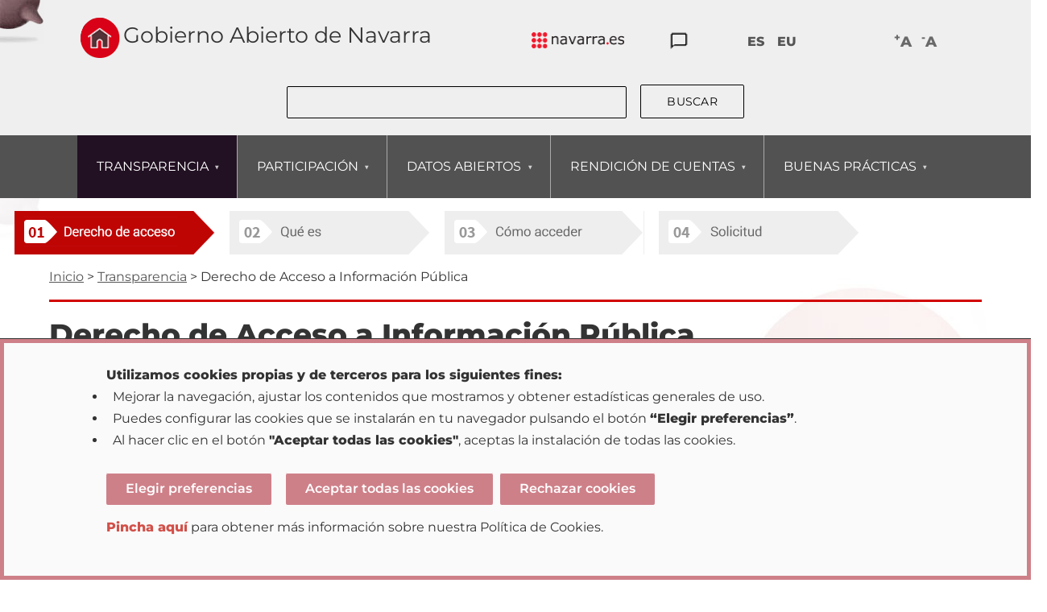

--- FILE ---
content_type: text/html; charset=UTF-8
request_url: https://gobiernoabierto.navarra.es/es/transparencia/solicitud-informacion-publica?items_per_page=10&page=2
body_size: 136946
content:
<!DOCTYPE html>
  <html lang="es" dir="ltr" prefix="og: https://ogp.me/ns#">
  <head>
    <meta charset="utf-8" />
<script async src="https://www.googletagmanager.com/gtag/js?id=G-CNNZC32914"></script>
<script>window.dataLayer = window.dataLayer || [];function gtag(){dataLayer.push(arguments)};gtag("js", new Date());gtag("set", "developer_id.dMDhkMT", true);gtag("config", "G-CNNZC32914", {"groups":"default","page_placeholder":"PLACEHOLDER_page_location"});</script>
<meta name="description" content="El derecho de acceso a la información pública, consiste en el derecho de cualquier persona, física o jurídica, ya sea a título individual y en su propio nombre, ya sea en representación y en el nombre de las organizaciones legalmente constituidas en las que se agrupen o que los representen, a acceder a la información pública, sin más limitaciones que las contempladas en la Ley y sin necesidad de motivar su solicitud." />
<link rel="canonical" href="https://gobiernoabierto.navarra.es/es/transparencia/solicitud-informacion-publica" />
<link rel="icon" href="/sites/default/files/assets/images/iconos/favicon/favicon.ico" />
<link rel="icon" sizes="16x16" href="/sites/default/files/assets/images/iconos/favicon/favicon-16x16.png" />
<link rel="icon" sizes="32x32" href="/sites/default/files/assets/images/iconos/favicon/favicon-32x32.png" />
<link rel="icon" sizes="96x96" href="/sites/default/files/assets/images/iconos/favicon/favicon-96x96.png" />
<link rel="icon" sizes="192x192" href="/sites/default/files/assets/images/iconos/favicon/android-icon-192x192.png" />
<link rel="apple-touch-icon" href="/sites/default/files/assets/images/iconos/favicon/apple-icon-60x60.png" />
<link rel="apple-touch-icon" sizes="72x72" href="/sites/default/files/assets/images/iconos/favicon/apple-icon-72x72.png" />
<link rel="apple-touch-icon" sizes="76x76" href="/sites/default/files/assets/images/iconos/favicon/apple-icon-76x76.png" />
<link rel="apple-touch-icon" sizes="114x114" href="/sites/default/files/assets/images/iconos/favicon/apple-icon-114x114.png" />
<link rel="apple-touch-icon" sizes="120x120" href="/sites/default/files/assets/images/iconos/favicon/apple-icon-120x120.png" />
<link rel="apple-touch-icon" sizes="144x144" href="/sites/default/files/assets/images/iconos/favicon/apple-icon-144x144.png" />
<link rel="apple-touch-icon" sizes="152x152" href="/sites/default/files/assets/images/iconos/favicon/apple-icon-152x152.png" />
<link rel="apple-touch-icon" sizes="180x180" href="/sites/default/files/assets/images/iconos/favicon/apple-icon-180x180.png" />
<link rel="apple-touch-icon-precomposed" href="/sites/default/files/assets/images/iconos/favicon/apple-icon-57x57.png" />
<meta name="Generator" content="Drupal 11 (https://www.drupal.org)" />
<meta name="MobileOptimized" content="width" />
<meta name="HandheldFriendly" content="true" />
<meta name="viewport" content="width=device-width, initial-scale=1.0" />
<link rel="alternate" hreflang="es" href="https://gobiernoabierto.navarra.es/es/transparencia/solicitud-informacion-publica" />
<link rel="alternate" hreflang="eu" href="https://gobiernoabierto.navarra.es/eu/gardentasuna/informazio-publikoa-eskaera" />

    <title>Derecho de Acceso a Información Pública | Gobierno Abierto de Navarra</title>
    <link rel="stylesheet" media="all" href="/core/assets/vendor/normalize-css/normalize.css?t80t9d" />
<link rel="stylesheet" media="all" href="/libraries/drupal-superfish/css/superfish.css?t80t9d" />
<link rel="stylesheet" media="all" href="/core/misc/components/progress.module.css?t80t9d" />
<link rel="stylesheet" media="all" href="/core/misc/components/ajax-progress.module.css?t80t9d" />
<link rel="stylesheet" media="all" href="/core/modules/system/css/components/align.module.css?t80t9d" />
<link rel="stylesheet" media="all" href="/core/modules/system/css/components/container-inline.module.css?t80t9d" />
<link rel="stylesheet" media="all" href="/core/modules/system/css/components/clearfix.module.css?t80t9d" />
<link rel="stylesheet" media="all" href="/core/modules/system/css/components/hidden.module.css?t80t9d" />
<link rel="stylesheet" media="all" href="/core/modules/system/css/components/item-list.module.css?t80t9d" />
<link rel="stylesheet" media="all" href="/core/modules/system/css/components/js.module.css?t80t9d" />
<link rel="stylesheet" media="all" href="/core/modules/system/css/components/position-container.module.css?t80t9d" />
<link rel="stylesheet" media="all" href="/core/modules/system/css/components/reset-appearance.module.css?t80t9d" />
<link rel="stylesheet" media="all" href="/modules/contrib/jquery_ui/assets/vendor/jquery.ui/themes/base/core.css?t80t9d" />
<link rel="stylesheet" media="all" href="/modules/contrib/jquery_ui/assets/vendor/jquery.ui/themes/base/tabs.css?t80t9d" />
<link rel="stylesheet" media="all" href="/core/modules/views/css/views.module.css?t80t9d" />
<link rel="stylesheet" media="all" href="/modules/custom/ga_resources/modules/ga_eucc/css/eucc.css?t80t9d" />
<link rel="stylesheet" media="all" href="/modules/contrib/jquery_ui/assets/vendor/jquery.ui/themes/base/theme.css?t80t9d" />
<link rel="stylesheet" media="all" href="/themes/custom/gobierno_abierto/css/base/base.css?t80t9d" />
<link rel="stylesheet" media="all" href="/themes/custom/gobierno_abierto/css/layout/layout.css?t80t9d" />
<link rel="stylesheet" media="all" href="/themes/custom/gobierno_abierto/css/components/progress.css?t80t9d" />
<link rel="stylesheet" media="all" href="/themes/custom/gobierno_abierto/css/components/components.css?t80t9d" />
<link rel="stylesheet" media="all" href="/themes/custom/gobierno_abierto/css/components/messages.css?t80t9d" />
<link rel="stylesheet" media="all" href="/themes/custom/gobierno_abierto/css/theme/tipos-de-contenido/pagina-pestanas.css?t80t9d" />
<link rel="stylesheet" media="all" href="/themes/custom/gobierno_abierto/css/theme/vistas/view-general.css?t80t9d" />
<link rel="stylesheet" media="all" href="/themes/custom/gobierno_abierto/css/theme/vistas/view-tabla.css?t80t9d" />
<link rel="stylesheet" media="all" href="/themes/custom/gobierno_abierto/css/theme/theme.css?t80t9d" />
<link rel="stylesheet" media="print" href="/themes/custom/gobierno_abierto/css/theme/print.css?t80t9d" />
<link rel="stylesheet" media="all" href="/themes/custom/gobierno_abierto/css/theme/cabecera-principal.css?t80t9d" />
<link rel="stylesheet" media="all" href="/themes/custom/gobierno_abierto/css/theme/menu-principal.css?t80t9d" />
<link rel="stylesheet" media="all" href="/themes/custom/gobierno_abierto/css/theme/footer.css?t80t9d" />
<link rel="stylesheet" media="all" href="/themes/custom/gobierno_abierto/css/theme/user-pages.css?t80t9d" />
<link rel="stylesheet" media="all" href="/themes/custom/gobierno_abierto/css/ga_editables/ga_editable_theme.css?t80t9d" />

    <script src="/core/assets/vendor/jquery/jquery.min.js?v=4.0.0-rc.1"></script>
<script src="/modules/custom/ga_resources/modules/ga_eucc/js/eucc.js?v=1.x"></script>

  </head>
          
      <body class="page-transparencia-solicitud-informacion-publica section-transparencia path-node node--type-pagina-con-pestanas role--anonymous with-subnav no-sidebar">
    <div id="skip">
      <a href="#main-menu" class="visually-hidden focusable skip-link">
        Skip to main navigation
      </a>
    </div>
    
      <div class="dialog-off-canvas-main-canvas" data-off-canvas-main-canvas>
    
<div class="layout-container">

  <!-- ______________________ HEADER _______________________ -->

      <header id="header">
      <div class="container">
        <div id="header-region">
            <div class="region region-header">
    <div id="block-gobierno-abierto-cabeceraprincipal" class="block-block-content block-gobierno-abierto-cabeceraprincipal">
  
    
      

            <div class="clearfix text-formatted field__item"><div class="contenido"><div class="logo-mas-titulo"><div class="logo"><a href="/" title="Ir a la página de Inicio" lang="es"><img src="/sites/default/files/assets/images/logos/gobierno-abierto-de-navarra-home.png" alt="Logo Inicio - Gobierno Abierto de Navarra" title="Ir a la página de Inicio"></a></div><div class="titulo"><div class="principal">Gobierno Abierto de Navarra</div></div><!--
        <ul class="slogan-links">
            <li>
                <a href="/es/transparencia" title="Ir a Transparencia- Gobierno Abierto de Navarra" lang="es">Transparencia</a>
            </li>
            <li>
                <a href="/es/participacion" title="Ir a Participación- Gobierno Abierto de Navarra" lang="es">Participación</a>
            </li>
            <li>
                <a href="/es/open-data" title="Ir a Datos Abiertos- Gobierno Abierto de Navarra" lang="es">Datos Abiertos</a>
            </li>
        </ul>
        --></div></div></div>
      
  </div>
<div id="block-gobierno-abierto-cabeceralinks" class="block-block-content block-gobierno-abierto-cabeceralinks">
  
    
      

            <div class="clearfix text-formatted field__item"><div class="contenido"><div class="logo-navarra-es"><a href="https://www.navarra.es/es/inicio" title="Navegación primer nivel del Portal." lang="es"><img src="/sites/default/files/assets/images/logos/logo.navarra.es.p.gif" alt="Logo Navarra.es" title="Navegación primer nivel del Portal."></a></div><div class="icono-atencion-ciudadana"><a href="https://www.navarra.es/es/atencion-ciudadana" title="Ir a Atención Ciudadana." lang="es"><img src="/sites/default/files/assets/images/iconos/atencion-ciudadana.png" alt="Icono de Atención Ciudadana del Gobierno de Navarra" title="Ir a Atención Ciudadana."></a></div></div></div>
      
  </div>
<div class="language-switcher-language-url block-language block-gobierno-abierto-alternadordeidiomacontenido" id="block-gobierno-abierto-alternadordeidiomacontenido" role="navigation">
  
    
      <ul class="links"><li hreflang="es" data-drupal-link-query="{&quot;items_per_page&quot;:&quot;10&quot;,&quot;page&quot;:&quot;2&quot;}" data-drupal-link-system-path="node/70160" class="is-active" aria-current="page"><a href="/es/transparencia/solicitud-informacion-publica?items_per_page=10&amp;page=2" class="language-link is-active" hreflang="es" data-drupal-link-query="{&quot;items_per_page&quot;:&quot;10&quot;,&quot;page&quot;:&quot;2&quot;}" data-drupal-link-system-path="node/70160" aria-current="page">ES</a></li><li hreflang="eu" data-drupal-link-query="{&quot;items_per_page&quot;:&quot;10&quot;,&quot;page&quot;:&quot;2&quot;}" data-drupal-link-system-path="node/70160"><a href="/eu/gardentasuna/informazio-publikoa-eskaera?items_per_page=10&amp;page=2" class="language-link" hreflang="eu" data-drupal-link-query="{&quot;items_per_page&quot;:&quot;10&quot;,&quot;page&quot;:&quot;2&quot;}" data-drupal-link-system-path="node/70160">EU</a></li></ul>
  </div>
<div id="block-gobierno-abierto-cabeceraaccesibilidad" class="block-block-content block-gobierno-abierto-cabeceraaccesibilidad">
  
    
      

            <div class="clearfix text-formatted field__item"><div class="contenido"><div class="font-controls"><div class="font-control" id="font-up" title="Pulsa para aumentar el tamaño de la fuente"><sup>+</sup>A</div><div class="font-control" id="font-down" title="Pulsa para disminuir el tamaño de la fuente"><sup>-</sup>A</div></div></div></div>
      
  </div>
<div class="search-block-form block block-search container-inline" data-drupal-selector="search-block-form" id="block-gobierno-abierto-search" role="search">
  
    
      <form action="/es/search/node" method="get" id="search-block-form" accept-charset="UTF-8">
  <div class="js-form-item form-item js-form-type-search form-type-search js-form-item-keys form-item-keys form-no-label">
      <label for="edit-keys" class="visually-hidden">Buscar</label>
        <input title="Escriba lo que quiere buscar." data-drupal-selector="edit-keys" type="search" id="edit-keys" name="keys" value="" size="15" maxlength="128" class="form-search" />

        </div>
<div data-drupal-selector="edit-actions" class="form-actions js-form-wrapper form-wrapper" id="edit-actions--3"><input data-drupal-selector="edit-submit" type="submit" id="edit-submit" value="Buscar" class="button js-form-submit form-submit" />
</div>

</form>

  </div>
<div id="block-gobierno-abierto-eucookiecomplianceblock" class="block-ga-eucc block-gobierno-abierto-eucookiecomplianceblock">
  
    
      
  </div>

  </div>

        </div>
      </div>
    </header><!-- /#header -->
  
  <!-- ______________________ NAVIGATION ___________________ -->

      
  <!-- ______________________ MENU ANET _______________________ -->

      <nav id="navigation" class="menu">
      <div class="container">
          <div class="region region-menu-principal">
    <div id="block-gobierno-abierto-navegacionprincipal" class="block-superfish block-gobierno-abierto-navegacionprincipal">
  
    
      
<ul id="superfish-main" class="menu sf-menu sf-main sf-horizontal sf-style-none" role="menu" aria-label="Menú">
  

            
  <li id="main-menu-link-content188051d4-b576-441a-a1b3-c2c02c650a61--2" class="active-trail sf-depth-1 menuparent" role="none">
              <a href="/es/transparencia" class="sf-depth-1 menuparent" role="menuitem" aria-haspopup="true" aria-expanded="false">TRANSPARENCIA</a>
                  <ul role="menu">      

            
  <li id="main-menu-link-content9d9744a1-a5d6-46e0-8c76-d7771f5822e1--2" class="sf-depth-2 menuparent" role="none">
              <a href="/es/transparencia/institucional-organizativa" title="Transparencia Institucional y Organizativa" class="sf-depth-2 menuparent" role="menuitem" aria-haspopup="true" aria-expanded="false">INSTITUCIONAL Y ORGANIZATIVA</a>
                  <ul role="menu">      

  
  <li id="main-menu-link-content87cacebf-9ffc-4189-8475-b1debf89ab40--2" class="sf-depth-3 sf-no-children" role="none">
              <a href="/es/transparencia/gobierno" class="sf-depth-3" role="menuitem">Gobierno</a>
                      </li>


  
  <li id="main-menu-link-content3c5971c0-21a4-47aa-a4b4-7d42bceddfda--2" class="sf-depth-3 sf-no-children" role="none">
              <a href="/es/transparencia/miembros-gobierno-altos-cargos" class="sf-depth-3" role="menuitem">Miembros del Gobierno y altos cargos</a>
                      </li>


  
  <li id="main-menu-link-content1ad35e01-d2d9-44d2-aa7d-fb1b2e9fa864--2" class="sf-depth-3 sf-no-children" role="none">
              <a href="/es/transparencia/planificacion" class="sf-depth-3" role="menuitem">Planificación</a>
                      </li>


  
  <li id="main-menu-link-contenta60c86a8-60f4-42dc-a9d1-453825be8a40--2" class="sf-depth-3 sf-no-children" role="none">
              <a href="/es/transparencia/plan-recuperacion-transformacion-resiliencia" class="sf-depth-3" role="menuitem">Plan de Recuperación, Transformación y Resiliencia</a>
                      </li>


  
  <li id="main-menu-link-contentb496e9e2-2db1-42cd-a346-d5be651b5e15--2" class="sf-depth-3 sf-no-children" role="none">
              <a href="/es/transparencia/funciones-estructura-organigrama" class="sf-depth-3" role="menuitem">Estructura y Organigrama</a>
                      </li>


  
  <li id="main-menu-link-contentde7a35bd-ae16-4b73-b817-4be758e67d67--2" class="sf-depth-3 sf-no-children" role="none">
              <a href="/es/transparencia/empleados-publicos-otros-puestos-trabajo" class="sf-depth-3" role="menuitem">Empleados públicos y otros puestos de trabajo</a>
                      </li>


  
  <li id="main-menu-link-content357e52fa-d921-4ebd-bb9d-ed17aef316b7--2" class="sf-depth-3 sf-no-children" role="none">
              <a href="/es/transparencia/sector-publico-foral" class="sf-depth-3" role="menuitem">Sector Público Foral</a>
                      </li>


  
  <li id="main-menu-link-contenta9c71fdc-e95a-40dd-8816-977fc72c3d48--2" class="sf-depth-3 sf-no-children" role="none">
              <a href="/es/transparencia/administracion-electronica" class="sf-depth-3" role="menuitem">Administración Electrónica</a>
                      </li>


  
  <li id="main-menu-link-content6a376c90-fe8a-4ead-ab4a-a8509b4355d1--2" class="sf-depth-3 sf-no-children" role="none">
              <a href="/es/transparencia/proteccion-datos" class="sf-depth-3" role="menuitem">Protección de Datos</a>
                      </li>


      </ul>              </li>


            
  <li id="main-menu-link-content45186d36-6b8c-4909-ac5c-47dc91ad7bd4--2" class="sf-depth-2 menuparent" role="none">
              <a href="/es/transparencia/apartados-informacion-relevancia-juridica" title="Transparencia Jurídica" class="sf-depth-2 menuparent" role="menuitem" aria-haspopup="true" aria-expanded="false">JURÍDICA</a>
                  <ul role="menu">      

  
  <li id="main-menu-link-contentfdec9e12-2dc2-4281-81fb-3d2a284d92dc--2" class="sf-depth-3 sf-no-children" role="none">
              <a href="/es/transparencia/competencias" class="sf-depth-3" role="menuitem">Competencias</a>
                      </li>


  
  <li id="main-menu-link-content764f4eee-a148-46b5-bfd8-8a998cc00f30--2" class="sf-depth-3 sf-no-children" role="none">
              <a href="/es/transparencia/normativa" class="sf-depth-3" role="menuitem">Normativa</a>
                      </li>


  
  <li id="main-menu-link-contentc6d7738f-65d7-4576-83ec-212da104f144--2" class="sf-depth-3 sf-no-children" role="none">
              <a href="/es/gobernanza/proyectos-de-ley-foral?title=&amp;field_legislatura_tid=All&amp;field_departamento_gn_tid=All" class="sf-depth-3" role="menuitem">Proyectos de Ley Foral</a>
                      </li>


  
  <li id="main-menu-link-content3b6d4fe1-4108-47f3-a1aa-3f7d2c40a2f8--2" class="sf-depth-3 sf-no-children" role="none">
              <a href="https://participa.navarra.es/processes_groups/2?filter%5Bwith_any_scope%5D=&amp;filter%5Bwith_area%5D=&amp;filter%5Bwith_date%5D=active&amp;filter%5Bwith_type%5D=1" class="sf-depth-3 sf-external" role="menuitem">Normas en elaboración</a>
                      </li>


  
  <li id="main-menu-link-contentf4081b2c-1589-49ef-99c6-1ebefc2d5ec0--2" class="sf-depth-3 sf-no-children" role="none">
              <a href="https://participa.navarra.es/processes_groups/2?filter%5Bwith_any_scope%5D=&amp;filter%5Bwith_area%5D=&amp;filter%5Bwith_date%5D=active&amp;filter%5Bwith_type%5D=4" class="sf-depth-3 sf-external" role="menuitem">Consultas públicas</a>
                      </li>


  
  <li id="main-menu-link-content60ed7ce1-e75f-4232-9a2d-b430efc69ba3--2" class="sf-depth-3 sf-no-children" role="none">
              <a href="/es/transparencia/tramite-informacion-publica" class="sf-depth-3" role="menuitem">Trámites de Información Pública</a>
                      </li>


  
  <li id="main-menu-link-contentd5a511b8-5180-4837-a45b-eac60e1d7545--2" class="sf-depth-3 sf-no-children" role="none">
              <a href="/es/transparencia/procedimientos-servicios" class="sf-depth-3" role="menuitem">Procedimientos y Servicios</a>
                      </li>


  
  <li id="main-menu-link-contente427de00-5a4e-4d38-ab91-f4012d41a16e--2" class="sf-depth-3 sf-no-children" role="none">
              <a href="/es/transparencia/instrucciones" class="sf-depth-3" role="menuitem">Instrucciones, circulares, informes</a>
                      </li>


  
  <li id="main-menu-link-contente882a135-f4ea-4521-acba-cc96821f122d--2" class="sf-depth-3 sf-no-children" role="none">
              <a href="/es/transparencia/resoluciones-administrativas-judiciales-recursos-actos-revision-via-administrativa" class="sf-depth-3" role="menuitem">Resoluciones, Recursos y Actos de revisión</a>
                      </li>


  
  <li id="main-menu-link-content41c01a78-0c78-4eb3-ba0b-fa3efe8fc8da--2" class="sf-depth-3 sf-no-children" role="none">
              <a href="https://consejonavarra.navarra.es/es/dictamenes" class="sf-depth-3 sf-external" role="menuitem">Dictámenes del Consejo de Navarra</a>
                      </li>


      </ul>              </li>


            
  <li id="main-menu-link-content62deaa7c-2b51-42de-849a-79e2fce4a5e5--2" class="sf-depth-2 menuparent" role="none">
              <a href="/es/transparencia/informacion-relevancia-economica" title="Transparencia Económica" class="sf-depth-2 menuparent" role="menuitem" aria-haspopup="true" aria-expanded="false">ECONÓMICA</a>
                  <ul role="menu">      

  
  <li id="main-menu-link-content64930f23-90c9-4089-b994-157efeb17e71--2" class="sf-depth-3 sf-no-children" role="none">
              <a href="/es/transparencia/presupuestos-cuentas-generales" class="sf-depth-3" role="menuitem">Presupuestos y Cuentas Generales</a>
                      </li>


  
  <li id="main-menu-link-contentfe432ccf-fdee-4057-afb2-b5ae80332e99--2" class="sf-depth-3 sf-no-children" role="none">
              <a href="/es/transparencia/ingresos-gastos-pagos-deuda" class="sf-depth-3" role="menuitem">Ingresos, gastos, pagos y deuda</a>
                      </li>


  
  <li id="main-menu-link-content0fce6fc9-9246-436a-9bde-dba52e5a1811--2" class="sf-depth-3 sf-no-children" role="none">
              <a href="/es/transparencia/contratacion" class="sf-depth-3" role="menuitem">Contratación</a>
                      </li>


  
  <li id="main-menu-link-contentdaeef8cf-7a16-4c39-8c53-15b818daea60--2" class="sf-depth-3 sf-no-children" role="none">
              <a href="/es/transparencia/convenios-encomiendas" class="sf-depth-3" role="menuitem">Convenios y encomiendas</a>
                      </li>


  
  <li id="main-menu-link-content0fdf90b4-d769-44d2-9fb0-d669165f5916--2" class="sf-depth-3 sf-no-children" role="none">
              <a href="/es/transparencia/economica/fondos-europeos-recuperacion" class="sf-depth-3" role="menuitem">Fondos Europeos de Recuperación, NextGeneration</a>
                      </li>


  
  <li id="main-menu-link-contentb99759b0-6dfc-43d4-bef7-14f81bf3d433--2" class="sf-depth-3 sf-no-children" role="none">
              <a href="/es/transparencia/subvenciones-entidades" class="sf-depth-3" role="menuitem">Subvenciones</a>
                      </li>


  
  <li id="main-menu-link-contentad89acb7-f97c-4bbf-a65d-99047ed6c5f3--2" class="sf-depth-3 sf-no-children" role="none">
              <a href="/es/transparencia/patrimonio" class="sf-depth-3" role="menuitem">Patrimonio</a>
                      </li>


      </ul>              </li>


            
  <li id="main-menu-link-contentb6168b17-99b2-4f95-9206-3134996d0c76--2" class="sf-depth-2 menuparent" role="none">
              <a href="/es/transparencia/informacion-estadistica" title="Transparencia Estadística" class="sf-depth-2 menuparent" role="menuitem" aria-haspopup="true" aria-expanded="false">ESTADÍSTICA</a>
                  <ul role="menu">      

  
  <li id="main-menu-link-content0b764c44-975d-4fe1-aa9f-4045b99ec4e8--2" class="sf-depth-3 sf-no-children" role="none">
              <a href="https://nastat.navarra.es/es/organizacion/plan-de-estadistica" class="sf-depth-3 sf-external" role="menuitem">Plan de Estadistica</a>
                      </li>


  
  <li id="main-menu-link-contentd38b8aaa-6da8-4e0a-a0e2-2eb353c9cd01--2" class="sf-depth-3 sf-no-children" role="none">
              <a href="https://nastat.navarra.es/es/" class="sf-depth-3 sf-external" role="menuitem">Información Estadística</a>
                      </li>


      </ul>              </li>


            
  <li id="main-menu-link-contentbddc6cf5-e723-4ff0-8945-704a1332eed1--2" class="sf-depth-2 menuparent" role="none">
              <a href="/es/transparencia/informacion-referida-diferente-tematica" title="Información transparencia referida a otros tema" class="sf-depth-2 menuparent" role="menuitem" aria-haspopup="true" aria-expanded="false">TEMÁTICOS</a>
                  <ul role="menu">      

  
  <li id="main-menu-link-content1b3dcfdc-dd1c-4390-977e-027366c67c4f--2" class="sf-depth-3 sf-no-children" role="none">
              <a href="/es/transparencia/informacion-materia-territorio-paisaje" class="sf-depth-3" role="menuitem">Territorio y Paisaje</a>
                      </li>


  
  <li id="main-menu-link-content66f9eced-1552-4fce-9155-18a078e16729--2" class="sf-depth-3 sf-no-children" role="none">
              <a href="/es/transparencia/informacion-materia-urbanismo" class="sf-depth-3" role="menuitem">Urbanismo</a>
                      </li>


  
  <li id="main-menu-link-content20e3dabd-b9ea-4433-a4cb-adb413ac8f8b--2" class="sf-depth-3 sf-no-children" role="none">
              <a href="/es/transparencia/informacion-materia-medio-ambiente" class="sf-depth-3" role="menuitem">Medio Ambiente</a>
                      </li>


  
  <li id="main-menu-link-contenta954967c-5bf0-408b-a853-904f40583c90--2" class="sf-depth-3 sf-no-children" role="none">
              <a href="/es/transparencia/informacion-materia-vivienda" class="sf-depth-3" role="menuitem">Vivienda</a>
                      </li>


  
  <li id="main-menu-link-content8e8e62af-2c3a-457a-8052-97d14e03bbad--2" class="sf-depth-3 sf-no-children" role="none">
              <a href="/es/transparencia/derechos-sociales" class="sf-depth-3" role="menuitem">Derechos Sociales</a>
                      </li>


  
  <li id="main-menu-link-content868d85e6-595c-4718-884a-34dccaf31a73--2" class="sf-depth-3 sf-no-children" role="none">
              <a href="/es/transparencia/informacion-materia-salud" class="sf-depth-3" role="menuitem">Salud</a>
                      </li>


  
  <li id="main-menu-link-contentb639037b-f3cf-49a6-8e93-d9c3103a53fe--2" class="sf-depth-3 sf-no-children" role="none">
              <a href="/es/transparencia/informacion-materia-educacion" class="sf-depth-3" role="menuitem">Educación</a>
                      </li>


  
  <li id="main-menu-link-content5c75e62a-94af-4f24-b577-084d3fa81d72--2" class="sf-depth-3 sf-no-children" role="none">
              <a href="/es/transparencia/informacion-materia-obras-publicas" class="sf-depth-3" role="menuitem">Obras Públicas</a>
                      </li>


  
  <li id="main-menu-link-content5bb3007d-9da3-4e20-a1a5-f8a1a8fd6007--2" class="sf-depth-3 sf-no-children" role="none">
              <a href="/es/transparencia/informacion-materia-entidades-locales" class="sf-depth-3" role="menuitem">Entidades Locales</a>
                      </li>


  
  <li id="main-menu-link-content52da9cde-6c40-4d83-a247-f20dbf2a2037--2" class="sf-depth-3 sf-no-children" role="none">
              <a href="/es/transparencia/tematicos/planes-territoriales-infraestructuras" class="sf-depth-3" role="menuitem">Telecomunicaciones</a>
                      </li>


      </ul>              </li>


  
  <li id="main-menu-link-content2d778cc1-349f-4fe6-973e-392ba51ccc14--2" class="sf-depth-2 sf-no-children" role="none">
              <a href="/es/transparencia/evaluacion-transparencia" title="Ir a &quot;Evaluación de la Transparencia&quot;" class="sf-depth-2" role="menuitem">EVALUACIÓN</a>
                      </li>


  
  <li id="main-menu-link-content48a5f420-c2a3-43c7-86df-b7fe8c1d0e6a--2" class="sf-depth-2 sf-no-children" role="none">
              <a href="/es/transparencia/obligaciones-transparencia" title="Obligaciones de transparencia de las Entidades privadas" class="sf-depth-2" role="menuitem">ENTIDADES PRIVADAS</a>
                      </li>


  
  <li id="main-menu-link-contentfcdc9911-2616-41c0-9cf8-9ba03a92544f--2" class="active-trail sf-depth-2 sf-no-children" role="none">
              <a href="/es/transparencia/solicitud-informacion-publica" title="Derecho de Acceso a Información Pública - Solicitudes" class="is-active sf-depth-2" role="menuitem">SOLICITUDES DE INFORMACIÓN PÚBLICA</a>
                      </li>


  
  <li id="main-menu-link-contentd61882d8-6390-4327-be7d-613627470fc1--2" class="sf-depth-2 sf-no-children" role="none">
              <a href="/es/consejo-transparencia" title="Consejo de Transparencia de Navarra&quot;" class="sf-depth-2" role="menuitem">CONSEJO DE TRANSPARENCIA</a>
                      </li>


      </ul>              </li>


            
  <li id="main-menu-link-content1d4904cd-3e86-4fa3-b0b7-00d29e8ca634--2" class="sf-depth-1 menuparent" role="none">
              <a href="/es/participaci%C3%B3n" title="Ir al apartado participación" class="sf-depth-1 menuparent" role="menuitem" aria-haspopup="true" aria-expanded="false">PARTICIPACIÓN</a>
                  <ul role="menu">      

  
  <li id="main-menu-link-contentf3f8ae39-d6aa-463f-a4c5-51d5d445842c--2" class="sf-depth-2 sf-no-children" role="none">
              <a href="/es/transparencia/programa-anual-participacion" class="sf-depth-2" role="menuitem">Programa Anual de Participación</a>
                      </li>


  
  <li id="main-menu-link-content6ee28ba3-2833-427d-bcf6-437b9e8557fe--2" class="sf-depth-2 sf-no-children" role="none">
              <a href="https://participa.navarra.es/processes_groups/1?locale=es" title="Ir a Procesos de participación" class="sf-depth-2 sf-external" role="menuitem">Procesos de participación</a>
                      </li>


  
  <li id="main-menu-link-content28f87864-f118-4b1a-aeb3-540e94f4dd45--2" class="sf-depth-2 sf-no-children" role="none">
              <a href="https://participa.navarra.es/processes_groups/2?locale=es" title="Ir a &quot;Participación en Normativa&quot;" class="sf-depth-2 sf-external" role="menuitem">Participación en normativa</a>
                      </li>


  
  <li id="main-menu-link-contentc30599c9-902d-4aa4-a12b-2cf83bc894fa--2" class="sf-depth-2 sf-no-children" role="none">
              <a href="https://participa.navarra.es/assemblies?locale=es" title="Ir a &quot;Órganos de participación&quot;" class="sf-depth-2 sf-external" role="menuitem">Órganos de participación</a>
                      </li>


  
  <li id="main-menu-link-content939b671a-d0fc-4a65-aafc-568a94bbeefe--2" class="sf-depth-2 sf-no-children" role="none">
              <a href="/es/participacion/propuestas-e-iniciativas-ciudadanas" title="Ir a &quot;Propuestas ciudadanas e iniciativas&quot;" class="sf-depth-2" role="menuitem">Propuestas ciudadanas</a>
                      </li>


  
  <li id="main-menu-link-contentf4d2eef3-35a6-4cd3-9b17-266f13b0b169--2" class="sf-depth-2 sf-no-children" role="none">
              <a href="/es/participacion/encuestas" title="Ir a &quot;Encuestas&quot;" class="sf-depth-2" role="menuitem">Encuestas</a>
                      </li>


      </ul>              </li>


            
  <li id="main-menu-link-content99ed62ee-820c-42dc-a576-e5ad3e762a58--2" class="sf-depth-1 menuparent" role="none">
              <a href="/es/open-data" title="Ir a Datos Abiertos" class="sf-depth-1 menuparent" role="menuitem" aria-haspopup="true" aria-expanded="false">DATOS ABIERTOS</a>
                  <ul role="menu">      

  
  <li id="main-menu-link-contentdec585bd-6fd9-4004-be2e-214aa64701f4--2" class="sf-depth-2 sf-no-children" role="none">
              <a href="/es/open-data/datos-abiertos" title="Ir a &quot;Datos Abiertos ¿Qué es ?" class="sf-depth-2" role="menuitem">Datos Abiertos ¿Qué es?</a>
                      </li>


  
  <li id="main-menu-link-content9864a4de-d44f-4f8b-ae04-532d7ad23bd4--2" class="sf-depth-2 sf-no-children" role="none">
              <a href="https://datosabiertos.navarra.es/es/dataset" title="Ir a &quot;Conjuntos de datos&quot;" class="sf-depth-2 sf-external" role="menuitem">Conjuntos de datos</a>
                      </li>


  
  <li id="main-menu-link-contentfd30056a-278a-47f0-97da-632e2d97ecc3--2" class="sf-depth-2 sf-no-children" role="none">
              <a href="https://datosabiertos.navarra.es/es/organization" title="Ir a &quot;Organizaciones&quot; (https://datosabiertos.navarra.es)" class="sf-depth-2 sf-external" role="menuitem">Organizaciones</a>
                      </li>


  
  <li id="main-menu-link-content7e307a8a-6051-4b7c-a676-87c164852b36--2" class="sf-depth-2 sf-no-children" role="none">
              <a href="https://datosabiertos.navarra.es/es/group" title="Ir a &quot;Datos Abiertos - Grupos&quot;" class="sf-depth-2 sf-external" role="menuitem">Grupos</a>
                      </li>


  
  <li id="main-menu-link-content278aafad-2425-4c24-a264-593d7e60556a--2" class="sf-depth-2 sf-no-children" role="none">
              <a href="/es/open-data/recursos-api" title="Ir a &quot;Datos Abiertos - Recursos&quot;" class="sf-depth-2" role="menuitem">Recursos</a>
                      </li>


  
  <li id="main-menu-link-contentce667b3e-6e2b-4a21-8419-49931f08bfe9--2" class="sf-depth-2 sf-no-children" role="none">
              <a href="/es/open-data/reutilizacion-aplicaciones-con-datos-abiertos" title="Ir a &quot;Datos Abiertos - Reutilización&quot;" class="sf-depth-2" role="menuitem">Reutilización</a>
                      </li>


  
  <li id="main-menu-link-contentd07b16aa-8d91-4528-9b39-ffb31350f16f--2" class="sf-depth-2 sf-no-children" role="none">
              <a href="/es/opendata/noticiasdatosabiertos" class="sf-depth-2" role="menuitem">Noticias</a>
                      </li>


      </ul>              </li>


            
  <li id="main-menu-link-contentee4c60b4-9206-4c1c-9509-79c8c87e8d16--2" class="sf-depth-1 menuparent" role="none">
              <a href="/es/gobernanza" title="Ir a la sección Acción de Gobierno" class="sf-depth-1 menuparent" role="menuitem" aria-haspopup="true" aria-expanded="false">RENDICIÓN DE CUENTAS</a>
                  <ul role="menu">      

  
  <li id="main-menu-link-content09f924fb-2b43-4881-aa2b-bf366888ef4a--2" class="sf-depth-2 sf-no-children" role="none">
              <a href="/es/gobernanza/rendicion-de-cuentas/gobierno-de-navarra" title="Ir a &quot;Gobernanza &gt; Rendición de-cuentas &gt; Gobierno de Navarra&quot;" class="sf-depth-2" role="menuitem">Cumplimiento del Programa de Gobierno</a>
                      </li>


  
  <li id="main-menu-link-contente0774885-d2b3-4c1b-ab36-07780d2fa017--2" class="sf-depth-2 sf-no-children" role="none">
              <a href="/es/gobernanza/rendicion-de-cuentas/informacion-miembros-de-gobierno" title="Ir a &quot;Gobernanza &gt; Rendición de cuentas &gt; Información miembros del Gobierno&quot;" class="sf-depth-2" role="menuitem">Miembros del gobierno y altos cargos</a>
                      </li>


  
  <li id="main-menu-link-contentbed6e36d-8836-4eff-a1a0-9819cc046dc9--2" class="sf-depth-2 sf-no-children" role="none">
              <a href="/es/gobernanza/rendicion-de-cuentas/cesantias" class="sf-depth-2" role="menuitem">Cesantías</a>
                      </li>


  
  <li id="main-menu-link-content97c3c7a9-7d4b-4dff-be1e-c6df4894290b--2" class="sf-depth-2 sf-no-children" role="none">
              <a href="/es/gobernanza/rendicion-de-cuentas/evaluacion-politicas-publicas" title="Rendición de cuentas de la acción del gobierno" class="sf-depth-2" role="menuitem">Evaluación de Políticas Públicas</a>
                      </li>


  
  <li id="main-menu-link-contentb3e591b7-1607-4dec-8801-72ecb83f3385--2" class="sf-depth-2 sf-no-children" role="none">
              <a href="/es/gobernanza/proyectos-de-ley-foral" class="sf-depth-2" role="menuitem">Proyectos de Ley Foral</a>
                      </li>


  
  <li id="main-menu-link-content0a3733a6-6ad9-421b-a1cf-16500e1ec136--2" class="sf-depth-2 sf-no-children" role="none">
              <a href="/es/gobernanza/planes-y-programas-accion-gobierno" title="Ir a &quot;Seguimiento de Planes y Programas aprobados&quot;" class="sf-depth-2" role="menuitem">Planes y Programas</a>
                      </li>


  
  <li id="main-menu-link-content27b671cf-ecf1-4ee5-9c06-122da550882c--2" class="sf-depth-2 sf-no-children" role="none">
              <a href="/es/gobernanza/memorias" title="Ir a Memorias - Gobierno Abierto" class="sf-depth-2" role="menuitem">Memorias</a>
                      </li>


      </ul>              </li>


            
  <li id="main-menu-link-contentde0fc880-6d76-466f-a42a-2e6337ad017e--2" class="sf-depth-1 menuparent" role="none">
              <a href="/es/buenaspracticas" class="sf-depth-1 menuparent" role="menuitem" aria-haspopup="true" aria-expanded="false">BUENAS PRÁCTICAS</a>
                  <ul role="menu">      

  
  <li id="main-menu-link-content8325dc16-3bae-498d-b710-92553a6482e0--2" class="sf-depth-2 sf-no-children" role="none">
              <a href="/es/buenas-practicas/alianza-internacional-para-gobierno-abierto" class="sf-depth-2" role="menuitem">Alianza para el Gobierno Abierto</a>
                      </li>


  
  <li id="main-menu-link-content31ea211d-211e-447a-96b4-db78ed552a7b--2" class="sf-depth-2 sf-no-children" role="none">
              <a href="/es/buenas-practicas/gobierno-abierto-actividades" class="sf-depth-2" role="menuitem">Actividades</a>
                      </li>


  
  <li id="main-menu-link-content69dcef1a-74bd-404f-848b-441d0168fbbb--2" class="sf-depth-2 sf-no-children" role="none">
              <a href="/es/buenas-practicas/gobierno-abierto-material-apoyo" class="sf-depth-2" role="menuitem">Material de apoyo</a>
                      </li>


  
  <li id="main-menu-link-contentef3f79e8-15f2-4a5b-8aa2-12ee03cbcaee--2" class="sf-depth-2 sf-no-children" role="none">
              <a href="/es/buenas-practicas/gobierno-abierto-noticias" class="sf-depth-2" role="menuitem">Noticias</a>
                      </li>


  
  <li id="main-menu-link-contentdd69b68a-efa0-4609-951f-514f1c673070--2" class="sf-depth-2 sf-no-children" role="none">
              <a href="/es/accion-gobierno/buenas-practicas-participacion-ciudadana" class="sf-depth-2" role="menuitem">Reconocimientos</a>
                      </li>


  
  <li id="main-menu-link-contentaca04c12-5f9d-46ff-9f32-b8258e0cc76f--2" class="sf-depth-2 sf-no-children" role="none">
              <a href="/es/buenas-practicas/normativa-buen-gobierno" class="sf-depth-2" role="menuitem">Normativa sobre transparencia</a>
                      </li>


      </ul>              </li>


</ul>

  </div>

  </div>

      </div>
    </nav><!-- /#navigation -->
  
  
  <!-- ______________________ MAIN _______________________ -->

  <div id="main">
    <div class="container">
      <div id="content-wrapper">
        <section id="content">

          <div id="content-header">

            

                          <div id="highlighted">  <div class="region region-highlighted">
    <div data-drupal-messages-fallback class="hidden"></div>

  </div>
</div>
            
            

            
            
            

            
            
          </div><!-- /#content-header -->

          <div id="content-area">
              <div class="region region-content">
    <div id="block-gobierno-abierto-solicitudippaso1" class="block-block-content block-gobierno-abierto-solicitudippaso1">
  
    
      

            <div class="clearfix text-formatted field__item"><ul class="step-container">
    <li class="activo" onclick="location.href='/es/transparencia/solicitud-informacion-publica'">
        <span class="step-img uno-rojo"></span>
    </li>
    <li onclick="location.href='/es/transparencia/solicitud-informacion-publica/que-es'">
        <span class="step-img dos-gris"></span>
    </li>
    <li onclick="location.href='/es/transparencia/solicitud-informacion-publica/que-es/como-acceder'">
        <span class="step-img tres-gris"></span>
    </li>
    <li onclick="location.href='/es/transparencia/solicitud-informacion-publica/que-es/como-acceder/formulario'">
    <!--li onclick="location.href='https://www.navarra.es/es/web/formulariosweb/formulario-de-solicitud-de-informacion-publica'"-->
        <span class="step-img cuatro-gris"></span>
    </li>
</ul></div>
      
  </div>
<div id="block-gobierno-abierto-content" class="block-system block-gobierno-abierto-content">
  
    
      
<article class="contenido">
  <div class="wrapper pag-pestanas">
            <div id="breadcrumbs">
      <div class="block-system">
  
    
        <nav class="breadcrumb" role="navigation" aria-labelledby="system-breadcrumb">
    <h2 id="system-breadcrumb" class="visually-hidden">Ruta de navegación</h2>
    <ol>
          <li>
                  <a href="/es">Inicio</a>
              </li>
          <li>
                  <a href="/es/transparencia">Transparencia</a>
              </li>
        </ol>
  </nav>

  </div>

      <span class="field field--name-title field--type-string field--label-hidden">Derecho de Acceso a Información Pública</span>

    </div>
    
          <h1><span class="field field--name-title field--type-string field--label-hidden">Derecho de Acceso a Información Pública</span>
</h1>
    
    <div class="ficha">
              <div class="field"><div class="field-items">

            <div class="clearfix text-formatted field__item"><p>El derecho de acceso a la información pública, consiste en el derecho de cualquier persona, física o jurídica, ya sea a título individual y en su propio nombre, ya sea en representación y en el nombre de las organizaciones legalmente constituidas en las que se agrupen o que los representen, a acceder a la información pública, sin más limitaciones que las contempladas en la Ley y sin necesidad de motivar su solicitud.<br><br>Se entiende como información pública los contenidos o documentos, cualquiera que sea su formato o soporte, que obren en poder de los sujetos sometidos a la <a href="http://www.lexnavarra.navarra.es/detalle.asp?r=50152" target="_blank">Ley Foral 5/2018, de 17 de mayo de Transparencia, Acceso a la Información Pública y Buen Gobierno</a>, y que hayan sido elaborados o adquiridos en el ejercicio de sus funciones.&nbsp;El acceso a la información será gratuito con carácter general, y ésta se pondrá a disposición en la forma o formato solicitado, siempre que sea posible.&nbsp;<br><br>Puedes consultar la evolución de las solicitudes accediendo a la información <a href="/transparencia/evolucion-estadisticas-acceso-informacion-publica">estadística</a>.</p><p>&nbsp;</p><p>&nbsp;</p></div>
      </div></div>
          </div>

                                        
          <div class="field"><div class="field-items"><div class="views-element-container">

<article class="contenido">
  <div class="wrapper">
                                                                                      <div> 
      
      <div class="table-responsive view view-seguimiento-solicitudes-informacion-publica view-id-seguimiento_solicitudes_informacion_publica view-display-id-consulta_solicitudes js-view-dom-id-42ad7228f71a4cb6f99eaa6a9fd98ba7674ff7430f6d33bc3b15bc461b571177">
      
                    <div class="view-filters">
          <form class="views-exposed-form" data-drupal-selector="views-exposed-form-seguimiento-solicitudes-informacion-publica-consulta-solicitudes" action="/es/transparencia/solicitud-informacion-publica/que-es/como-acceder/seguimiento-sip" method="get" id="views-exposed-form-seguimiento-solicitudes-informacion-publica-consulta-solicitudes" accept-charset="UTF-8">
  <div class="form--inline clearfix">
  <div class="js-form-item form-item js-form-type-textfield form-type-textfield js-form-item-field-fecha-value form-item-field-fecha-value">
      <label for="edit-field-fecha-value--2">Año</label>
        <input data-drupal-selector="edit-field-fecha-value" type="text" id="edit-field-fecha-value--2" name="field_fecha_value" value="" size="30" maxlength="128" class="form-text" />

        </div>
<div class="js-form-item form-item js-form-type-select form-type-select js-form-item-field-legislatura-target-id form-item-field-legislatura-target-id">
      <label for="edit-field-legislatura-target-id--2">Legislatura</label>
        <select data-drupal-selector="edit-field-legislatura-target-id" id="edit-field-legislatura-target-id--2" name="field_legislatura_target_id" class="form-select"><option value="All" selected="selected">- Cualquiera -</option><option value="1117">2023-2027</option><option value="1118">2019-2023</option><option value="1119">2015-2019</option><option value="1120">2012-2015</option><option value="1121">2011-2012</option><option value="1122">2007-2011</option></select>
        </div>
<div class="js-form-item form-item js-form-type-select form-type-select js-form-item-field-departamento-gn-target-id form-item-field-departamento-gn-target-id">
      <label for="edit-field-departamento-gn-target-id--2">Departamento</label>
        <select data-drupal-selector="edit-field-departamento-gn-target-id" id="edit-field-departamento-gn-target-id--2" name="field_departamento_gn_target_id" class="form-select"><option value="All" selected="selected">- Cualquiera -</option><option value="1331">Gobierno de Navarra</option><option value="1996">Departamento de Presidencia e Igualdad</option><option value="1997">Departamento de Memoria y Convivencia, Acción Exterior y Euskera</option><option value="1998">Departamento de Vivienda, Juventud y Políticas Migratorias</option><option value="1335">Departamento de Economía y Hacienda</option><option value="1338">Departamento de Educación</option><option value="1340">Departamento de Salud</option><option value="1334">Departamento de Cohesión Territorial</option><option value="1999">Departamento de Industria y de Transición Ecológica y Digital Empresarial</option><option value="2000">Departamento de Derechos Sociales, Economía Social y Empleo</option><option value="1342">Departamento de Universidad, Innovación y Transformación Digital</option><option value="2001">Departamento de Interior, Función Pública y Justicia</option><option value="1343">Departamento de Desarrollo Rural y Medio Ambiente</option><option value="2002">Departamento de Cultura, Deporte y Turismo</option><option value="1345">Otros órganos</option><option value="1346">----------------- Otras legislaturas ----------------------------------------------------</option><option value="1332">Departamento de Presidencia, Igualdad, Función Pública e Interior</option><option value="1333">Departamento de Ordenación del Territorio, Vivienda, Paisaje y Proyectos Estratégicos</option><option value="1336">Departamento de Desarrollo Económico y Empresarial</option><option value="1337">Departamento de Políticas Migratorias y Justicia</option><option value="1339">Departamento de Derechos Sociales</option><option value="1341">Departamento de Relaciones Ciudadanas</option><option value="1344">Departamento de Cultura y Deporte</option><option value="1347">Departamento de Desarrollo Económico</option><option value="1348">Departamento de Hacienda y Política Financiera</option><option value="1349">Departamento de Presidencia, Función Pública, Interior y Justicia</option><option value="1350">Departamento de Relaciones Ciudadanas e Institucionales</option><option value="1351">Departamento de Cultura, Deporte y Juventud</option><option value="1352">Departamento de Desarrollo Rural, Medio Ambiente y Administración Local</option><option value="1353">Departamento de Presidencia, Justicia e Interior</option><option value="1355">Departamento de Relaciones Institucionales y Portavoz del Gobierno</option><option value="1356">Departamento de Administración Local</option><option value="1357">Departamento de Asuntos Sociales, Familia, Juventud y Deporte</option><option value="1358">Departamento de Cultura y Turismo / Institución Príncipe de Viana</option><option value="1359">Departamento de Obras Públicas, Transportes y Comunicaciones</option><option value="1360">Departamento de Vivienda y Ordenación del Territorio</option><option value="1361">Departamento de Innovación, Empresa y Empleo</option><option value="1362">Departamento de Presidencia, Administraciones Públicas e Interior</option><option value="1363">Departamento de Cultura, Turismo y Relaciones Institucionales</option><option value="1364">Departamento de Política Social, Igualdad, Deporte y Juventud</option><option value="1365">Departamento de Desarrollo Rural, Industria, Empleo y Medio Ambiente</option><option value="1366">Departamento de Fomento y Vivienda</option><option value="1367">Departamento de Economía, Hacienda, industria y Empleo</option><option value="1368">Departamento de Políticas Sociales</option><option value="1369">Departamento de Fomento</option></select>
        </div>
<div class="js-form-item form-item js-form-type-select form-type-select js-form-item-field-entidad-publica-target-id form-item-field-entidad-publica-target-id">
      <label for="edit-field-entidad-publica-target-id--2">Entidad Pública</label>
        <select data-drupal-selector="edit-field-entidad-publica-target-id" id="edit-field-entidad-publica-target-id--2" name="field_entidad_publica_target_id" class="form-select"><option value="All" selected="selected">- Cualquiera -</option><option value="2020">BIDEAN (Transporte Sanitario de Navarra Bidean, S. L.)</option><option value="1934">CAT (Ciudad Agroalimentaria de Tudela)</option><option value="1935">CEIN (Centro Europeo de Empresas e Innovación de Navarra)</option><option value="1936">CNAI (Centro Navarro de Aprendizaje Integral)</option><option value="1937">CPEN (Corporación Pública Empresarial de Navarra)</option><option value="1938">GAN (Gestión Ambiental de Navarra)</option><option value="1939">INI (Instituto Navarro de Inversiones)</option><option value="1940">INTIA (Instituto Navarro de Tecnologías e Infraestructuras Alimentarias)</option><option value="2021">NAFARBIDE El Camino de los Navarros, S. L.</option><option value="1941">NASERTIC (Navarra de Servicios y Tecnologías)</option><option value="1942">NASUVINSA (Navarra de Suelo y Vivienda)</option><option value="1943">NICDO (Navarra de Infraestructuras de Cultura, Deporte y Ocio)</option><option value="1944">NILSA (Navarra de Infraestructuras Locales)</option><option value="1945">POSUSA (Potasas de Subiza, S.A.)</option><option value="1946">SALINAS de Navarra</option><option value="1947">SODENA (Sociedad de Desarrollo de Navarra)</option><option value="1948">START UP (Capital Navarra)</option><option value="1949">TRACASA</option><option value="1950">TRACASA Instrumental, S. L.</option></select>
        </div>
<div class="js-form-item form-item js-form-type-select form-type-select js-form-item-field-modos-resolucion-target-id form-item-field-modos-resolucion-target-id">
      <label for="edit-field-modos-resolucion-target-id--2">Sentido</label>
        <select data-drupal-selector="edit-field-modos-resolucion-target-id" id="edit-field-modos-resolucion-target-id--2" name="field_modos_resolucion_target_id" class="form-select"><option value="All" selected="selected">- Cualquiera -</option><option value="1443">Derivada</option><option value="1447">Desestimada</option><option value="1448">Desistimiento</option><option value="1445">Estimada</option><option value="1446">Estimada parcialmente</option><option value="1449">Inadmitida</option><option value="1444">Inadmitida/desestimada</option><option value="1450">Silencio</option></select>
        </div>
<div data-drupal-selector="edit-actions" class="form-actions js-form-wrapper form-wrapper" id="edit-actions--2"><input data-drupal-selector="edit-submit-seguimiento-solicitudes-informacion-publica-2" type="submit" id="edit-submit-seguimiento-solicitudes-informacion-publica--2" value="Aplicar" class="button js-form-submit form-submit" />
</div>

</div>

</form>

        </div>
            
              <div class="view-content">
          
<table class="views-table views-view-table cols-5">
        <thead>
      <tr>
                                                  <th id="view-field-infsolicitada-presentacion-table-column" class="views-field views-field-field-infsolicitada-presentacion" scope="col">Información solicitada</th>
                                                  <th id="view-field-estado-solicitud-table-column" class="views-field views-field-field-estado-solicitud" scope="col">Estado</th>
                                                  <th id="view-field-modos-resolucion-table-column" class="views-field views-field-field-modos-resolucion" scope="col">Sentido</th>
                                                  <th id="view-field-fecha-table-column" class="views-field views-field-field-fecha" scope="col">Fecha solicitud</th>
                                                  <th id="view-field-departamento-gn-table-column" class="views-field views-field-field-departamento-gn" scope="col">Departamento</th>
              </tr>
    </thead>
    <tbody>
          <tr>
                                                                                        <td headers="view-field-infsolicitada-presentacion-table-column" class="views-field views-field-field-infsolicitada-presentacion">Información sobre licitaciones públicas de la empresa Vidaurre Mutilva SL           </td>
                                                                                        <td headers="view-field-estado-solicitud-table-column" class="views-field views-field-field-estado-solicitud">Resuelta          </td>
                                                                                        <td headers="view-field-modos-resolucion-table-column" class="views-field views-field-field-modos-resolucion">Estimada          </td>
                                                                                        <td headers="view-field-fecha-table-column" class="views-field views-field-field-fecha"><time datetime="2025-11-15T19:19:28Z" class="datetime">15/11/2025</time>
          </td>
                                                                                        <td headers="view-field-departamento-gn-table-column" class="views-field views-field-field-departamento-gn">Departamento de Industria y de Transición Ecológica y Digital Empresarial          </td>
              </tr>
          <tr>
                                                                                        <td headers="view-field-infsolicitada-presentacion-table-column" class="views-field views-field-field-infsolicitada-presentacion">Información anual relativa a la gestión de contratos suscritos por Nasuvinsa y procedimientos iniciados.
          </td>
                                                                                        <td headers="view-field-estado-solicitud-table-column" class="views-field views-field-field-estado-solicitud">Resuelta          </td>
                                                                                        <td headers="view-field-modos-resolucion-table-column" class="views-field views-field-field-modos-resolucion">Estimada          </td>
                                                                                        <td headers="view-field-fecha-table-column" class="views-field views-field-field-fecha"><time datetime="2025-11-15T19:14:57Z" class="datetime">15/11/2025</time>
          </td>
                                                                                        <td headers="view-field-departamento-gn-table-column" class="views-field views-field-field-departamento-gn">Departamento de Vivienda, Juventud y Políticas Migratorias          </td>
              </tr>
          <tr>
                                                                                        <td headers="view-field-infsolicitada-presentacion-table-column" class="views-field views-field-field-infsolicitada-presentacion">Exámenes de las últimas cinco convocatorias de oposiciones de administrativo, auxiliar administrativo, servicios generales y conserje          </td>
                                                                                        <td headers="view-field-estado-solicitud-table-column" class="views-field views-field-field-estado-solicitud">Sin resolver/silencio          </td>
                                                                                        <td headers="view-field-modos-resolucion-table-column" class="views-field views-field-field-modos-resolucion">          </td>
                                                                                        <td headers="view-field-fecha-table-column" class="views-field views-field-field-fecha"><time datetime="2025-11-14T17:57:29Z" class="datetime">14/11/2025</time>
          </td>
                                                                                        <td headers="view-field-departamento-gn-table-column" class="views-field views-field-field-departamento-gn">Departamento de Interior, Función Pública y Justicia          </td>
              </tr>
          <tr>
                                                                                        <td headers="view-field-infsolicitada-presentacion-table-column" class="views-field views-field-field-infsolicitada-presentacion">Información sobre alerta de sarna en la Residencia Domus Vid en Julián Gayarre          </td>
                                                                                        <td headers="view-field-estado-solicitud-table-column" class="views-field views-field-field-estado-solicitud">Resuelta          </td>
                                                                                        <td headers="view-field-modos-resolucion-table-column" class="views-field views-field-field-modos-resolucion">Estimada          </td>
                                                                                        <td headers="view-field-fecha-table-column" class="views-field views-field-field-fecha"><time datetime="2025-11-14T11:50:33Z" class="datetime">14/11/2025</time>
          </td>
                                                                                        <td headers="view-field-departamento-gn-table-column" class="views-field views-field-field-departamento-gn">Departamento de Salud          </td>
              </tr>
          <tr>
                                                                                        <td headers="view-field-infsolicitada-presentacion-table-column" class="views-field views-field-field-infsolicitada-presentacion">Información relativa a los registros de empresas de transporte de animales vivos          </td>
                                                                                        <td headers="view-field-estado-solicitud-table-column" class="views-field views-field-field-estado-solicitud">Sin resolver/silencio          </td>
                                                                                        <td headers="view-field-modos-resolucion-table-column" class="views-field views-field-field-modos-resolucion">          </td>
                                                                                        <td headers="view-field-fecha-table-column" class="views-field views-field-field-fecha"><time datetime="2025-11-13T16:24:08Z" class="datetime">13/11/2025</time>
          </td>
                                                                                        <td headers="view-field-departamento-gn-table-column" class="views-field views-field-field-departamento-gn">Departamento de Desarrollo Rural y Medio Ambiente          </td>
              </tr>
          <tr>
                                                                                        <td headers="view-field-infsolicitada-presentacion-table-column" class="views-field views-field-field-infsolicitada-presentacion">Exámenes de las oposiciones de administrativo, servicios generales y conserje de las últimas 5 convocatorias.          </td>
                                                                                        <td headers="view-field-estado-solicitud-table-column" class="views-field views-field-field-estado-solicitud">Sin resolver/silencio          </td>
                                                                                        <td headers="view-field-modos-resolucion-table-column" class="views-field views-field-field-modos-resolucion">          </td>
                                                                                        <td headers="view-field-fecha-table-column" class="views-field views-field-field-fecha"><time datetime="2025-11-13T07:59:36Z" class="datetime">13/11/2025</time>
          </td>
                                                                                        <td headers="view-field-departamento-gn-table-column" class="views-field views-field-field-departamento-gn">Departamento de Interior, Función Pública y Justicia          </td>
              </tr>
          <tr>
                                                                                        <td headers="view-field-infsolicitada-presentacion-table-column" class="views-field views-field-field-infsolicitada-presentacion">Información relativa a las educadoras contratadas en las Escuelas infantiles Municipales de Nafarroa          </td>
                                                                                        <td headers="view-field-estado-solicitud-table-column" class="views-field views-field-field-estado-solicitud">Sin resolver/silencio          </td>
                                                                                        <td headers="view-field-modos-resolucion-table-column" class="views-field views-field-field-modos-resolucion">          </td>
                                                                                        <td headers="view-field-fecha-table-column" class="views-field views-field-field-fecha"><time datetime="2025-11-13T07:28:23Z" class="datetime">13/11/2025</time>
          </td>
                                                                                        <td headers="view-field-departamento-gn-table-column" class="views-field views-field-field-departamento-gn">Departamento de Educación          </td>
              </tr>
          <tr>
                                                                                        <td headers="view-field-infsolicitada-presentacion-table-column" class="views-field views-field-field-infsolicitada-presentacion">Información sobre el contrato efectuado por el Servicio Navarro de Salud a los Despachos Hitchings&Gonzalez          </td>
                                                                                        <td headers="view-field-estado-solicitud-table-column" class="views-field views-field-field-estado-solicitud">Resuelta          </td>
                                                                                        <td headers="view-field-modos-resolucion-table-column" class="views-field views-field-field-modos-resolucion">Estimada          </td>
                                                                                        <td headers="view-field-fecha-table-column" class="views-field views-field-field-fecha"><time datetime="2025-11-12T10:28:55Z" class="datetime">12/11/2025</time>
          </td>
                                                                                        <td headers="view-field-departamento-gn-table-column" class="views-field views-field-field-departamento-gn">Departamento de Salud          </td>
              </tr>
          <tr>
                                                                                        <td headers="view-field-infsolicitada-presentacion-table-column" class="views-field views-field-field-infsolicitada-presentacion">Información sobre el centro de transformación de 13200/380V 100KVA situado en el peaje de la autopista AP-68           </td>
                                                                                        <td headers="view-field-estado-solicitud-table-column" class="views-field views-field-field-estado-solicitud">Resuelta          </td>
                                                                                        <td headers="view-field-modos-resolucion-table-column" class="views-field views-field-field-modos-resolucion">Estimada          </td>
                                                                                        <td headers="view-field-fecha-table-column" class="views-field views-field-field-fecha"><time datetime="2025-11-11T08:46:37Z" class="datetime">11/11/2025</time>
          </td>
                                                                                        <td headers="view-field-departamento-gn-table-column" class="views-field views-field-field-departamento-gn">Departamento de Industria y de Transición Ecológica y Digital Empresarial          </td>
              </tr>
          <tr>
                                                                                        <td headers="view-field-infsolicitada-presentacion-table-column" class="views-field views-field-field-infsolicitada-presentacion">Información sobre la huelga de Formación Profesional de los días 3, 4 y 5 de noviembre de 2025          </td>
                                                                                        <td headers="view-field-estado-solicitud-table-column" class="views-field views-field-field-estado-solicitud">Resuelta          </td>
                                                                                        <td headers="view-field-modos-resolucion-table-column" class="views-field views-field-field-modos-resolucion">Estimada          </td>
                                                                                        <td headers="view-field-fecha-table-column" class="views-field views-field-field-fecha"><time datetime="2025-11-10T09:30:40Z" class="datetime">10/11/2025</time>
          </td>
                                                                                        <td headers="view-field-departamento-gn-table-column" class="views-field views-field-field-departamento-gn">Departamento de Educación          </td>
              </tr>
          <tr>
                                                                                        <td headers="view-field-infsolicitada-presentacion-table-column" class="views-field views-field-field-infsolicitada-presentacion">Información sobre indicadores de seguimiento sobre el impacto de sus actuaciones y particularmente de sus protocolos de atención a la transexualidad en materia educativa y sanitaria.           </td>
                                                                                        <td headers="view-field-estado-solicitud-table-column" class="views-field views-field-field-estado-solicitud">Sin resolver/silencio          </td>
                                                                                        <td headers="view-field-modos-resolucion-table-column" class="views-field views-field-field-modos-resolucion">          </td>
                                                                                        <td headers="view-field-fecha-table-column" class="views-field views-field-field-fecha"><time datetime="2025-11-07T17:33:53Z" class="datetime">07/11/2025</time>
          </td>
                                                                                        <td headers="view-field-departamento-gn-table-column" class="views-field views-field-field-departamento-gn">Departamento de Salud          </td>
              </tr>
          <tr>
                                                                                        <td headers="view-field-infsolicitada-presentacion-table-column" class="views-field views-field-field-infsolicitada-presentacion">Información relativa a las oficinas de farmacia vinculadas a los depósitos de medicamentos de centros sociosanitarios de Navarra          </td>
                                                                                        <td headers="view-field-estado-solicitud-table-column" class="views-field views-field-field-estado-solicitud">Sin resolver/silencio          </td>
                                                                                        <td headers="view-field-modos-resolucion-table-column" class="views-field views-field-field-modos-resolucion">          </td>
                                                                                        <td headers="view-field-fecha-table-column" class="views-field views-field-field-fecha"><time datetime="2025-11-07T16:01:51Z" class="datetime">07/11/2025</time>
          </td>
                                                                                        <td headers="view-field-departamento-gn-table-column" class="views-field views-field-field-departamento-gn">Departamento de Salud          </td>
              </tr>
          <tr>
                                                                                        <td headers="view-field-infsolicitada-presentacion-table-column" class="views-field views-field-field-infsolicitada-presentacion">Información sobre viviendas compradas por el Gobierno de Navarra con cargo a la partida de tanteo y retracto de los Presupuestos Generales de Navarra durante los años 2024 y 2025          </td>
                                                                                        <td headers="view-field-estado-solicitud-table-column" class="views-field views-field-field-estado-solicitud">Sin resolver/silencio          </td>
                                                                                        <td headers="view-field-modos-resolucion-table-column" class="views-field views-field-field-modos-resolucion">          </td>
                                                                                        <td headers="view-field-fecha-table-column" class="views-field views-field-field-fecha"><time datetime="2025-11-07T11:53:00Z" class="datetime">07/11/2025</time>
          </td>
                                                                                        <td headers="view-field-departamento-gn-table-column" class="views-field views-field-field-departamento-gn">Departamento de Vivienda, Juventud y Políticas Migratorias          </td>
              </tr>
          <tr>
                                                                                        <td headers="view-field-infsolicitada-presentacion-table-column" class="views-field views-field-field-infsolicitada-presentacion">Información relativa a las autorizaciones de arrendamiento de vehículos con conductor en el ámbito de Navarra          </td>
                                                                                        <td headers="view-field-estado-solicitud-table-column" class="views-field views-field-field-estado-solicitud">Sin resolver/silencio          </td>
                                                                                        <td headers="view-field-modos-resolucion-table-column" class="views-field views-field-field-modos-resolucion">          </td>
                                                                                        <td headers="view-field-fecha-table-column" class="views-field views-field-field-fecha"><time datetime="2025-11-07T09:51:51Z" class="datetime">07/11/2025</time>
          </td>
                                                                                        <td headers="view-field-departamento-gn-table-column" class="views-field views-field-field-departamento-gn">Departamento de Cohesión Territorial          </td>
              </tr>
          <tr>
                                                                                        <td headers="view-field-infsolicitada-presentacion-table-column" class="views-field views-field-field-infsolicitada-presentacion">Información relativa a profesionales sanitarios de logopedia en el sistema sanitario público de Navarra          </td>
                                                                                        <td headers="view-field-estado-solicitud-table-column" class="views-field views-field-field-estado-solicitud">Resuelta          </td>
                                                                                        <td headers="view-field-modos-resolucion-table-column" class="views-field views-field-field-modos-resolucion">Estimada          </td>
                                                                                        <td headers="view-field-fecha-table-column" class="views-field views-field-field-fecha"><time datetime="2025-11-07T00:44:23Z" class="datetime">07/11/2025</time>
          </td>
                                                                                        <td headers="view-field-departamento-gn-table-column" class="views-field views-field-field-departamento-gn">Departamento de Salud          </td>
              </tr>
          <tr>
                                                                                        <td headers="view-field-infsolicitada-presentacion-table-column" class="views-field views-field-field-infsolicitada-presentacion">Texto del Decreto Foral por el que se modifica el Decreto Foral 249/2023, de 15 de noviembre, por el que se establece la estructura orgánica del Departamento de Cohesión Territorial          </td>
                                                                                        <td headers="view-field-estado-solicitud-table-column" class="views-field views-field-field-estado-solicitud">Resuelta          </td>
                                                                                        <td headers="view-field-modos-resolucion-table-column" class="views-field views-field-field-modos-resolucion">Estimada          </td>
                                                                                        <td headers="view-field-fecha-table-column" class="views-field views-field-field-fecha"><time datetime="2025-11-06T13:56:33Z" class="datetime">06/11/2025</time>
          </td>
                                                                                        <td headers="view-field-departamento-gn-table-column" class="views-field views-field-field-departamento-gn">Departamento de Presidencia e Igualdad          </td>
              </tr>
          <tr>
                                                                                        <td headers="view-field-infsolicitada-presentacion-table-column" class="views-field views-field-field-infsolicitada-presentacion">Información relativa a expedientes disciplinarios y al personal directivo del Conservatorio Superior de Música de Navarra (Pamplona)          </td>
                                                                                        <td headers="view-field-estado-solicitud-table-column" class="views-field views-field-field-estado-solicitud">Resuelta          </td>
                                                                                        <td headers="view-field-modos-resolucion-table-column" class="views-field views-field-field-modos-resolucion">Estimada          </td>
                                                                                        <td headers="view-field-fecha-table-column" class="views-field views-field-field-fecha"><time datetime="2025-11-06T09:46:28Z" class="datetime">06/11/2025</time>
          </td>
                                                                                        <td headers="view-field-departamento-gn-table-column" class="views-field views-field-field-departamento-gn">Departamento de Educación          </td>
              </tr>
          <tr>
                                                                                        <td headers="view-field-infsolicitada-presentacion-table-column" class="views-field views-field-field-infsolicitada-presentacion">Información sobre las prestaciones bucodentales de Navarra          </td>
                                                                                        <td headers="view-field-estado-solicitud-table-column" class="views-field views-field-field-estado-solicitud">Resuelta          </td>
                                                                                        <td headers="view-field-modos-resolucion-table-column" class="views-field views-field-field-modos-resolucion">Estimada          </td>
                                                                                        <td headers="view-field-fecha-table-column" class="views-field views-field-field-fecha"><time datetime="2025-11-05T11:42:00Z" class="datetime">05/11/2025</time>
          </td>
                                                                                        <td headers="view-field-departamento-gn-table-column" class="views-field views-field-field-departamento-gn">Departamento de Salud          </td>
              </tr>
          <tr>
                                                                                        <td headers="view-field-infsolicitada-presentacion-table-column" class="views-field views-field-field-infsolicitada-presentacion">Información relativa a la Cooperación internacional para el Desarrollo en los Presupuestos Generales de Navarra          </td>
                                                                                        <td headers="view-field-estado-solicitud-table-column" class="views-field views-field-field-estado-solicitud">Sin resolver/silencio          </td>
                                                                                        <td headers="view-field-modos-resolucion-table-column" class="views-field views-field-field-modos-resolucion">          </td>
                                                                                        <td headers="view-field-fecha-table-column" class="views-field views-field-field-fecha"><time datetime="2025-11-04T12:43:05Z" class="datetime">04/11/2025</time>
          </td>
                                                                                        <td headers="view-field-departamento-gn-table-column" class="views-field views-field-field-departamento-gn">Departamento de Derechos Sociales, Economía Social y Empleo          </td>
              </tr>
          <tr>
                                                                                        <td headers="view-field-infsolicitada-presentacion-table-column" class="views-field views-field-field-infsolicitada-presentacion">Texto íntegro del "Acuerdo por el que se aprueba un incremento retributivo adicional y consolidable del 0,5 por ciento respecto de las retribuciones del personal al servicio de la Administración de la Comunidad Foral de Navarra y sus organismos autónomos vigentes a 31 de diciembre de 2023, con efectos de 1 de enero de 2024."          </td>
                                                                                        <td headers="view-field-estado-solicitud-table-column" class="views-field views-field-field-estado-solicitud">Resuelta          </td>
                                                                                        <td headers="view-field-modos-resolucion-table-column" class="views-field views-field-field-modos-resolucion">Estimada          </td>
                                                                                        <td headers="view-field-fecha-table-column" class="views-field views-field-field-fecha"><time datetime="2025-11-04T11:59:58Z" class="datetime">04/11/2025</time>
          </td>
                                                                                        <td headers="view-field-departamento-gn-table-column" class="views-field views-field-field-departamento-gn">Departamento de Interior, Función Pública y Justicia          </td>
              </tr>
          <tr>
                                                                                        <td headers="view-field-infsolicitada-presentacion-table-column" class="views-field views-field-field-infsolicitada-presentacion">Información sobre los criterios para incluir plaza 3820 en sustitución de plazas detraídas en OF 433E/2025, de 17 de septiembre, de la Consejera de Interior, Función Pública y Justicia.          </td>
                                                                                        <td headers="view-field-estado-solicitud-table-column" class="views-field views-field-field-estado-solicitud">Resuelta          </td>
                                                                                        <td headers="view-field-modos-resolucion-table-column" class="views-field views-field-field-modos-resolucion">Estimada          </td>
                                                                                        <td headers="view-field-fecha-table-column" class="views-field views-field-field-fecha"><time datetime="2025-11-04T08:58:00Z" class="datetime">04/11/2025</time>
          </td>
                                                                                        <td headers="view-field-departamento-gn-table-column" class="views-field views-field-field-departamento-gn">Departamento de Interior, Función Pública y Justicia          </td>
              </tr>
          <tr>
                                                                                        <td headers="view-field-infsolicitada-presentacion-table-column" class="views-field views-field-field-infsolicitada-presentacion">Información sobre beneficiarios de ayudas para la vendimia en verde en las dos últimas campañas          </td>
                                                                                        <td headers="view-field-estado-solicitud-table-column" class="views-field views-field-field-estado-solicitud">Sin resolver/silencio          </td>
                                                                                        <td headers="view-field-modos-resolucion-table-column" class="views-field views-field-field-modos-resolucion">          </td>
                                                                                        <td headers="view-field-fecha-table-column" class="views-field views-field-field-fecha"><time datetime="2025-11-04T08:44:26Z" class="datetime">04/11/2025</time>
          </td>
                                                                                        <td headers="view-field-departamento-gn-table-column" class="views-field views-field-field-departamento-gn">Departamento de Desarrollo Rural y Medio Ambiente          </td>
              </tr>
          <tr>
                                                                                        <td headers="view-field-infsolicitada-presentacion-table-column" class="views-field views-field-field-infsolicitada-presentacion">Texto íntegro del "Acuerdo por el que se modifican los módulos económicos de los conciertos educativos fijados en la Ley Foral 19/2024, de 26 de diciembre, de Presupuestos Generales de Navarra para el año 2025          </td>
                                                                                        <td headers="view-field-estado-solicitud-table-column" class="views-field views-field-field-estado-solicitud">Resuelta          </td>
                                                                                        <td headers="view-field-modos-resolucion-table-column" class="views-field views-field-field-modos-resolucion">Estimada          </td>
                                                                                        <td headers="view-field-fecha-table-column" class="views-field views-field-field-fecha"><time datetime="2025-11-03T13:38:46Z" class="datetime">03/11/2025</time>
          </td>
                                                                                        <td headers="view-field-departamento-gn-table-column" class="views-field views-field-field-departamento-gn">Departamento de Educación          </td>
              </tr>
          <tr>
                                                                                        <td headers="view-field-infsolicitada-presentacion-table-column" class="views-field views-field-field-infsolicitada-presentacion">Planes de gestión, estratégico y económico-financiero de Nafarbide para los años 2025 a 2034          </td>
                                                                                        <td headers="view-field-estado-solicitud-table-column" class="views-field views-field-field-estado-solicitud">Resuelta          </td>
                                                                                        <td headers="view-field-modos-resolucion-table-column" class="views-field views-field-field-modos-resolucion">Estimada          </td>
                                                                                        <td headers="view-field-fecha-table-column" class="views-field views-field-field-fecha"><time datetime="2025-11-03T10:05:33Z" class="datetime">03/11/2025</time>
          </td>
                                                                                        <td headers="view-field-departamento-gn-table-column" class="views-field views-field-field-departamento-gn">Otros órganos          </td>
              </tr>
          <tr>
                                                                                        <td headers="view-field-infsolicitada-presentacion-table-column" class="views-field views-field-field-infsolicitada-presentacion">Información sobre las personas que poseen gallinas en Navarra para su autoconsumo y que se hayan inscrito en el registro de explotaciones ganaderas.           </td>
                                                                                        <td headers="view-field-estado-solicitud-table-column" class="views-field views-field-field-estado-solicitud">Sin resolver/silencio          </td>
                                                                                        <td headers="view-field-modos-resolucion-table-column" class="views-field views-field-field-modos-resolucion">          </td>
                                                                                        <td headers="view-field-fecha-table-column" class="views-field views-field-field-fecha"><time datetime="2025-11-03T09:48:59Z" class="datetime">03/11/2025</time>
          </td>
                                                                                        <td headers="view-field-departamento-gn-table-column" class="views-field views-field-field-departamento-gn">Departamento de Desarrollo Rural y Medio Ambiente          </td>
              </tr>
          <tr>
                                                                                        <td headers="view-field-infsolicitada-presentacion-table-column" class="views-field views-field-field-infsolicitada-presentacion">Copia de los recursos presentados en la oposición a Titulado/a de Grado Medio en Formación y Empleo          </td>
                                                                                        <td headers="view-field-estado-solicitud-table-column" class="views-field views-field-field-estado-solicitud">Resuelta          </td>
                                                                                        <td headers="view-field-modos-resolucion-table-column" class="views-field views-field-field-modos-resolucion">Estimada          </td>
                                                                                        <td headers="view-field-fecha-table-column" class="views-field views-field-field-fecha"><time datetime="2025-11-03T09:19:35Z" class="datetime">03/11/2025</time>
          </td>
                                                                                        <td headers="view-field-departamento-gn-table-column" class="views-field views-field-field-departamento-gn">Departamento de Interior, Función Pública y Justicia          </td>
              </tr>
          <tr>
                                                                                        <td headers="view-field-infsolicitada-presentacion-table-column" class="views-field views-field-field-infsolicitada-presentacion">Información relacionada con la celebración de espectáculos taurinos en Sangüesa.          </td>
                                                                                        <td headers="view-field-estado-solicitud-table-column" class="views-field views-field-field-estado-solicitud">Resuelta          </td>
                                                                                        <td headers="view-field-modos-resolucion-table-column" class="views-field views-field-field-modos-resolucion">Estimada          </td>
                                                                                        <td headers="view-field-fecha-table-column" class="views-field views-field-field-fecha"><time datetime="2025-11-02T19:02:53Z" class="datetime">02/11/2025</time>
          </td>
                                                                                        <td headers="view-field-departamento-gn-table-column" class="views-field views-field-field-departamento-gn">Departamento de Interior, Función Pública y Justicia          </td>
              </tr>
          <tr>
                                                                                        <td headers="view-field-infsolicitada-presentacion-table-column" class="views-field views-field-field-infsolicitada-presentacion">Información relativa a las interrupciones voluntarias de embarazo          </td>
                                                                                        <td headers="view-field-estado-solicitud-table-column" class="views-field views-field-field-estado-solicitud">Resuelta          </td>
                                                                                        <td headers="view-field-modos-resolucion-table-column" class="views-field views-field-field-modos-resolucion">Estimada          </td>
                                                                                        <td headers="view-field-fecha-table-column" class="views-field views-field-field-fecha"><time datetime="2025-10-31T13:48:44Z" class="datetime">31/10/2025</time>
          </td>
                                                                                        <td headers="view-field-departamento-gn-table-column" class="views-field views-field-field-departamento-gn">Departamento de Salud          </td>
              </tr>
          <tr>
                                                                                        <td headers="view-field-infsolicitada-presentacion-table-column" class="views-field views-field-field-infsolicitada-presentacion">Información sobre el Convenio de Asesoría de Convivencia del Departamento de Educación con entidad especializada, protocolo e intervenciones sobre transexualidad de la Asesoría           </td>
                                                                                        <td headers="view-field-estado-solicitud-table-column" class="views-field views-field-field-estado-solicitud">Sin resolver/silencio          </td>
                                                                                        <td headers="view-field-modos-resolucion-table-column" class="views-field views-field-field-modos-resolucion">          </td>
                                                                                        <td headers="view-field-fecha-table-column" class="views-field views-field-field-fecha"><time datetime="2025-10-31T11:34:35Z" class="datetime">31/10/2025</time>
          </td>
                                                                                        <td headers="view-field-departamento-gn-table-column" class="views-field views-field-field-departamento-gn">Departamento de Educación          </td>
              </tr>
          <tr>
                                                                                        <td headers="view-field-infsolicitada-presentacion-table-column" class="views-field views-field-field-infsolicitada-presentacion">Información sobre incidentes, delitos, robos, peleas o cualquier otro tipo de suceso que afecte a la seguridad ciudadana.          </td>
                                                                                        <td headers="view-field-estado-solicitud-table-column" class="views-field views-field-field-estado-solicitud">Sin resolver/silencio          </td>
                                                                                        <td headers="view-field-modos-resolucion-table-column" class="views-field views-field-field-modos-resolucion">          </td>
                                                                                        <td headers="view-field-fecha-table-column" class="views-field views-field-field-fecha"><time datetime="2025-10-30T16:28:00Z" class="datetime">30/10/2025</time>
          </td>
                                                                                        <td headers="view-field-departamento-gn-table-column" class="views-field views-field-field-departamento-gn">Departamento de Interior, Función Pública y Justicia          </td>
              </tr>
          <tr>
                                                                                        <td headers="view-field-infsolicitada-presentacion-table-column" class="views-field views-field-field-infsolicitada-presentacion">Información sobre el contenido del temario de la la Convocatoria de Administrativo nivel C del 2025          </td>
                                                                                        <td headers="view-field-estado-solicitud-table-column" class="views-field views-field-field-estado-solicitud">Sin resolver/silencio          </td>
                                                                                        <td headers="view-field-modos-resolucion-table-column" class="views-field views-field-field-modos-resolucion">          </td>
                                                                                        <td headers="view-field-fecha-table-column" class="views-field views-field-field-fecha"><time datetime="2025-10-30T08:09:19Z" class="datetime">30/10/2025</time>
          </td>
                                                                                        <td headers="view-field-departamento-gn-table-column" class="views-field views-field-field-departamento-gn">Departamento de Interior, Función Pública y Justicia          </td>
              </tr>
          <tr>
                                                                                        <td headers="view-field-infsolicitada-presentacion-table-column" class="views-field views-field-field-infsolicitada-presentacion">Información sobre las condiciones del arrendamiento del solar acondicionado en el polígono de Aoiz con destino al almacenamiento y procesado de biomasa.
          </td>
                                                                                        <td headers="view-field-estado-solicitud-table-column" class="views-field views-field-field-estado-solicitud">Resuelta          </td>
                                                                                        <td headers="view-field-modos-resolucion-table-column" class="views-field views-field-field-modos-resolucion">Estimada          </td>
                                                                                        <td headers="view-field-fecha-table-column" class="views-field views-field-field-fecha"><time datetime="2025-10-26T18:37:00Z" class="datetime">26/10/2025</time>
          </td>
                                                                                        <td headers="view-field-departamento-gn-table-column" class="views-field views-field-field-departamento-gn">Otros órganos          </td>
              </tr>
          <tr>
                                                                                        <td headers="view-field-infsolicitada-presentacion-table-column" class="views-field views-field-field-infsolicitada-presentacion">Tercera prueba selectiva del examen de oposición para arquitecto del año 2021          </td>
                                                                                        <td headers="view-field-estado-solicitud-table-column" class="views-field views-field-field-estado-solicitud">Sin resolver/silencio          </td>
                                                                                        <td headers="view-field-modos-resolucion-table-column" class="views-field views-field-field-modos-resolucion">          </td>
                                                                                        <td headers="view-field-fecha-table-column" class="views-field views-field-field-fecha"><time datetime="2025-10-26T17:24:00Z" class="datetime">26/10/2025</time>
          </td>
                                                                                        <td headers="view-field-departamento-gn-table-column" class="views-field views-field-field-departamento-gn">Departamento de Interior, Función Pública y Justicia          </td>
              </tr>
          <tr>
                                                                                        <td headers="view-field-infsolicitada-presentacion-table-column" class="views-field views-field-field-infsolicitada-presentacion">Información sobre nacimientos niños con fisura labial, labiopalatina y palatina desde el año 2015          </td>
                                                                                        <td headers="view-field-estado-solicitud-table-column" class="views-field views-field-field-estado-solicitud">Sin resolver/silencio          </td>
                                                                                        <td headers="view-field-modos-resolucion-table-column" class="views-field views-field-field-modos-resolucion">          </td>
                                                                                        <td headers="view-field-fecha-table-column" class="views-field views-field-field-fecha"><time datetime="2025-10-25T09:40:50Z" class="datetime">25/10/2025</time>
          </td>
                                                                                        <td headers="view-field-departamento-gn-table-column" class="views-field views-field-field-departamento-gn">Departamento de Salud          </td>
              </tr>
          <tr>
                                                                                        <td headers="view-field-infsolicitada-presentacion-table-column" class="views-field views-field-field-infsolicitada-presentacion">Información estadística relativa al uso hospitalario e institucional de medicamentos antipsicóticos en el tratamiento de la esquizofrenia correspondiente al período 2022–2024.          </td>
                                                                                        <td headers="view-field-estado-solicitud-table-column" class="views-field views-field-field-estado-solicitud">Resuelta          </td>
                                                                                        <td headers="view-field-modos-resolucion-table-column" class="views-field views-field-field-modos-resolucion">Estimada          </td>
                                                                                        <td headers="view-field-fecha-table-column" class="views-field views-field-field-fecha"><time datetime="2025-10-24T15:11:15Z" class="datetime">24/10/2025</time>
          </td>
                                                                                        <td headers="view-field-departamento-gn-table-column" class="views-field views-field-field-departamento-gn">Departamento de Salud          </td>
              </tr>
          <tr>
                                                                                        <td headers="view-field-infsolicitada-presentacion-table-column" class="views-field views-field-field-infsolicitada-presentacion">Acuerdo o convenido suscrito entre la Administración Pública de Navarra y la asociación "Prisma. Asociación para la Diversidad Afectivo-Sexual y de Género en Ciencia, Tecnología e Innovación"          </td>
                                                                                        <td headers="view-field-estado-solicitud-table-column" class="views-field views-field-field-estado-solicitud">Sin resolver/silencio          </td>
                                                                                        <td headers="view-field-modos-resolucion-table-column" class="views-field views-field-field-modos-resolucion">          </td>
                                                                                        <td headers="view-field-fecha-table-column" class="views-field views-field-field-fecha"><time datetime="2025-10-24T06:49:23Z" class="datetime">24/10/2025</time>
          </td>
                                                                                        <td headers="view-field-departamento-gn-table-column" class="views-field views-field-field-departamento-gn">Otros órganos          </td>
              </tr>
          <tr>
                                                                                        <td headers="view-field-infsolicitada-presentacion-table-column" class="views-field views-field-field-infsolicitada-presentacion">Información relativa al expediente de duplicación del túnel          </td>
                                                                                        <td headers="view-field-estado-solicitud-table-column" class="views-field views-field-field-estado-solicitud">Resuelta          </td>
                                                                                        <td headers="view-field-modos-resolucion-table-column" class="views-field views-field-field-modos-resolucion">Estimada          </td>
                                                                                        <td headers="view-field-fecha-table-column" class="views-field views-field-field-fecha"><time datetime="2025-10-24T06:14:27Z" class="datetime">24/10/2025</time>
          </td>
                                                                                        <td headers="view-field-departamento-gn-table-column" class="views-field views-field-field-departamento-gn">Departamento de Cohesión Territorial          </td>
              </tr>
          <tr>
                                                                                        <td headers="view-field-infsolicitada-presentacion-table-column" class="views-field views-field-field-infsolicitada-presentacion">Información sobre las plazas de la oposición de Psicólogo/a           </td>
                                                                                        <td headers="view-field-estado-solicitud-table-column" class="views-field views-field-field-estado-solicitud">Sin resolver/silencio          </td>
                                                                                        <td headers="view-field-modos-resolucion-table-column" class="views-field views-field-field-modos-resolucion">          </td>
                                                                                        <td headers="view-field-fecha-table-column" class="views-field views-field-field-fecha"><time datetime="2025-10-23T16:39:35Z" class="datetime">23/10/2025</time>
          </td>
                                                                                        <td headers="view-field-departamento-gn-table-column" class="views-field views-field-field-departamento-gn">Departamento de Interior, Función Pública y Justicia          </td>
              </tr>
          <tr>
                                                                                        <td headers="view-field-infsolicitada-presentacion-table-column" class="views-field views-field-field-infsolicitada-presentacion">Informe de la Asociación de Empresas de Economía Social de Navarra ANEL de 2023 para el Departamento de Industria sobre las "comunidades energéticas"; Toda Energía.          </td>
                                                                                        <td headers="view-field-estado-solicitud-table-column" class="views-field views-field-field-estado-solicitud">Resuelta          </td>
                                                                                        <td headers="view-field-modos-resolucion-table-column" class="views-field views-field-field-modos-resolucion">Estimada          </td>
                                                                                        <td headers="view-field-fecha-table-column" class="views-field views-field-field-fecha"><time datetime="2025-10-23T12:03:36Z" class="datetime">23/10/2025</time>
          </td>
                                                                                        <td headers="view-field-departamento-gn-table-column" class="views-field views-field-field-departamento-gn">Departamento de Industria y de Transición Ecológica y Digital Empresarial          </td>
              </tr>
          <tr>
                                                                                        <td headers="view-field-infsolicitada-presentacion-table-column" class="views-field views-field-field-infsolicitada-presentacion">Información relativa a retribuciones Brutas y cuentas del último ejercicio, organigrama de plantilla y composición de órganos de gobierno de Fundación Gizain          </td>
                                                                                        <td headers="view-field-estado-solicitud-table-column" class="views-field views-field-field-estado-solicitud">Resuelta          </td>
                                                                                        <td headers="view-field-modos-resolucion-table-column" class="views-field views-field-field-modos-resolucion">Estimada          </td>
                                                                                        <td headers="view-field-fecha-table-column" class="views-field views-field-field-fecha"><time datetime="2025-10-22T12:15:33Z" class="datetime">22/10/2025</time>
          </td>
                                                                                        <td headers="view-field-departamento-gn-table-column" class="views-field views-field-field-departamento-gn">Departamento de Presidencia e Igualdad          </td>
              </tr>
          <tr>
                                                                                        <td headers="view-field-infsolicitada-presentacion-table-column" class="views-field views-field-field-infsolicitada-presentacion">Información sobre las autorizaciones concedidas para la aplicación aérea de productos fitosanitarios mediante drones en Navarra desde el 1 de enero de 2023          </td>
                                                                                        <td headers="view-field-estado-solicitud-table-column" class="views-field views-field-field-estado-solicitud">Sin resolver/silencio          </td>
                                                                                        <td headers="view-field-modos-resolucion-table-column" class="views-field views-field-field-modos-resolucion">          </td>
                                                                                        <td headers="view-field-fecha-table-column" class="views-field views-field-field-fecha"><time datetime="2025-10-21T16:57:16Z" class="datetime">21/10/2025</time>
          </td>
                                                                                        <td headers="view-field-departamento-gn-table-column" class="views-field views-field-field-departamento-gn">Departamento de Desarrollo Rural y Medio Ambiente          </td>
              </tr>
          <tr>
                                                                                        <td headers="view-field-infsolicitada-presentacion-table-column" class="views-field views-field-field-infsolicitada-presentacion">Información relacionada con la organización y funcionamiento de los centros de Formación Profesional en Navarra del curso académico 2025-2026.          </td>
                                                                                        <td headers="view-field-estado-solicitud-table-column" class="views-field views-field-field-estado-solicitud">Sin resolver/silencio          </td>
                                                                                        <td headers="view-field-modos-resolucion-table-column" class="views-field views-field-field-modos-resolucion">          </td>
                                                                                        <td headers="view-field-fecha-table-column" class="views-field views-field-field-fecha"><time datetime="2025-10-21T09:48:28Z" class="datetime">21/10/2025</time>
          </td>
                                                                                        <td headers="view-field-departamento-gn-table-column" class="views-field views-field-field-departamento-gn">Departamento de Educación          </td>
              </tr>
          <tr>
                                                                                        <td headers="view-field-infsolicitada-presentacion-table-column" class="views-field views-field-field-infsolicitada-presentacion">Información sobre la actuación de la Administración en relación a la entrega fuera de plazo de 46 viviendas de protección oficial.          </td>
                                                                                        <td headers="view-field-estado-solicitud-table-column" class="views-field views-field-field-estado-solicitud">Resuelta          </td>
                                                                                        <td headers="view-field-modos-resolucion-table-column" class="views-field views-field-field-modos-resolucion">Estimada          </td>
                                                                                        <td headers="view-field-fecha-table-column" class="views-field views-field-field-fecha"><time datetime="2025-10-20T16:21:11Z" class="datetime">20/10/2025</time>
          </td>
                                                                                        <td headers="view-field-departamento-gn-table-column" class="views-field views-field-field-departamento-gn">Departamento de Vivienda, Juventud y Políticas Migratorias          </td>
              </tr>
          <tr>
                                                                                        <td headers="view-field-infsolicitada-presentacion-table-column" class="views-field views-field-field-infsolicitada-presentacion">Información sobre el Libro de matrículas y la dotación de plantillas del curso 25/26          </td>
                                                                                        <td headers="view-field-estado-solicitud-table-column" class="views-field views-field-field-estado-solicitud">Resuelta          </td>
                                                                                        <td headers="view-field-modos-resolucion-table-column" class="views-field views-field-field-modos-resolucion">Estimada          </td>
                                                                                        <td headers="view-field-fecha-table-column" class="views-field views-field-field-fecha"><time datetime="2025-10-20T08:46:22Z" class="datetime">20/10/2025</time>
          </td>
                                                                                        <td headers="view-field-departamento-gn-table-column" class="views-field views-field-field-departamento-gn">Departamento de Educación          </td>
              </tr>
          <tr>
                                                                                        <td headers="view-field-infsolicitada-presentacion-table-column" class="views-field views-field-field-infsolicitada-presentacion">Información sobre el expediente de elaboración de la Orden Foral 197/2018, de 15 de junio, del Consejero de Derechos Sociales.          </td>
                                                                                        <td headers="view-field-estado-solicitud-table-column" class="views-field views-field-field-estado-solicitud">Sin resolver/silencio          </td>
                                                                                        <td headers="view-field-modos-resolucion-table-column" class="views-field views-field-field-modos-resolucion">          </td>
                                                                                        <td headers="view-field-fecha-table-column" class="views-field views-field-field-fecha"><time datetime="2025-10-20T07:41:51Z" class="datetime">20/10/2025</time>
          </td>
                                                                                        <td headers="view-field-departamento-gn-table-column" class="views-field views-field-field-departamento-gn">Departamento de Derechos Sociales, Economía Social y Empleo          </td>
              </tr>
          <tr>
                                                                                        <td headers="view-field-infsolicitada-presentacion-table-column" class="views-field views-field-field-infsolicitada-presentacion">Información relativa a los contratos de arrendamiento en el Registro de Contratos de Arrendamiento de Vivienda de Navarra.          </td>
                                                                                        <td headers="view-field-estado-solicitud-table-column" class="views-field views-field-field-estado-solicitud">Resuelta          </td>
                                                                                        <td headers="view-field-modos-resolucion-table-column" class="views-field views-field-field-modos-resolucion">Estimada          </td>
                                                                                        <td headers="view-field-fecha-table-column" class="views-field views-field-field-fecha"><time datetime="2025-10-19T09:41:36Z" class="datetime">19/10/2025</time>
          </td>
                                                                                        <td headers="view-field-departamento-gn-table-column" class="views-field views-field-field-departamento-gn">Departamento de Vivienda, Juventud y Políticas Migratorias          </td>
              </tr>
          <tr>
                                                                                        <td headers="view-field-infsolicitada-presentacion-table-column" class="views-field views-field-field-infsolicitada-presentacion">Información sobre criterios de evaluación aplicados por el Tribunal Calificador en la segunda prueba de la Convocatoria Ingeniero/a Agrónomo/a.          </td>
                                                                                        <td headers="view-field-estado-solicitud-table-column" class="views-field views-field-field-estado-solicitud">Sin resolver/silencio          </td>
                                                                                        <td headers="view-field-modos-resolucion-table-column" class="views-field views-field-field-modos-resolucion">          </td>
                                                                                        <td headers="view-field-fecha-table-column" class="views-field views-field-field-fecha"><time datetime="2025-10-18T06:56:14Z" class="datetime">18/10/2025</time>
          </td>
                                                                                        <td headers="view-field-departamento-gn-table-column" class="views-field views-field-field-departamento-gn">Departamento de Interior, Función Pública y Justicia          </td>
              </tr>
          <tr>
                                                                                        <td headers="view-field-infsolicitada-presentacion-table-column" class="views-field views-field-field-infsolicitada-presentacion">Pruebas y respuestas en procesos de oposición o concurso-oposición para responsable de biblioteca en Navarra.          </td>
                                                                                        <td headers="view-field-estado-solicitud-table-column" class="views-field views-field-field-estado-solicitud">Sin resolver/silencio          </td>
                                                                                        <td headers="view-field-modos-resolucion-table-column" class="views-field views-field-field-modos-resolucion">          </td>
                                                                                        <td headers="view-field-fecha-table-column" class="views-field views-field-field-fecha"><time datetime="2025-10-17T08:25:44Z" class="datetime">17/10/2025</time>
          </td>
                                                                                        <td headers="view-field-departamento-gn-table-column" class="views-field views-field-field-departamento-gn">Departamento de Interior, Función Pública y Justicia          </td>
              </tr>
          <tr>
                                                                                        <td headers="view-field-infsolicitada-presentacion-table-column" class="views-field views-field-field-infsolicitada-presentacion">Examen de convocatorias de Oficial Laboratorio (electrónica)          </td>
                                                                                        <td headers="view-field-estado-solicitud-table-column" class="views-field views-field-field-estado-solicitud">Sin resolver/silencio          </td>
                                                                                        <td headers="view-field-modos-resolucion-table-column" class="views-field views-field-field-modos-resolucion">          </td>
                                                                                        <td headers="view-field-fecha-table-column" class="views-field views-field-field-fecha"><time datetime="2025-10-17T07:44:33Z" class="datetime">17/10/2025</time>
          </td>
                                                                                        <td headers="view-field-departamento-gn-table-column" class="views-field views-field-field-departamento-gn">Departamento de Interior, Función Pública y Justicia          </td>
              </tr>
          <tr>
                                                                                        <td headers="view-field-infsolicitada-presentacion-table-column" class="views-field views-field-field-infsolicitada-presentacion">Información sobre el  derecho a asistencia dental pública de niños/as menores de 6 años.          </td>
                                                                                        <td headers="view-field-estado-solicitud-table-column" class="views-field views-field-field-estado-solicitud">Resuelta          </td>
                                                                                        <td headers="view-field-modos-resolucion-table-column" class="views-field views-field-field-modos-resolucion">Estimada          </td>
                                                                                        <td headers="view-field-fecha-table-column" class="views-field views-field-field-fecha"><time datetime="2025-10-17T07:37:57Z" class="datetime">17/10/2025</time>
          </td>
                                                                                        <td headers="view-field-departamento-gn-table-column" class="views-field views-field-field-departamento-gn">Departamento de Salud          </td>
              </tr>
      </tbody>
</table>

        </div>
      
                <nav class="pager" role="navigation" aria-labelledby="pagination-heading">
    <h4 id="pagination-heading" class="visually-hidden">Paginación</h4>
    <ul class="pager__items js-pager__items">
                    <li class="pager__item pager__item--first">
          <a href="?items_per_page=10&amp;page=0" title="Ir a la primera página">
            <span class="visually-hidden">Primera página</span>
            <span aria-hidden="true">« Primero</span>
          </a>
        </li>
                          <li class="pager__item pager__item--previous">
          <a href="?items_per_page=10&amp;page=1" title="Ir a la página anterior" rel="prev">
            <span class="visually-hidden">Página anterior</span>
            <span aria-hidden="true">‹‹</span>
          </a>
        </li>
                                      <li class="pager__item">
                                          <a href="?items_per_page=10&amp;page=0" title="Ir a la página 1">
            <span class="visually-hidden">
              Página
            </span>1</a>
        </li>
              <li class="pager__item">
                                          <a href="?items_per_page=10&amp;page=1" title="Ir a la página 2">
            <span class="visually-hidden">
              Página
            </span>2</a>
        </li>
              <li class="pager__item pager__item--active">
                                          <a href="?items_per_page=10&amp;page=2" title="Página actual" aria-current="page">
            <span class="visually-hidden">
              Página actual
            </span>3</a>
        </li>
              <li class="pager__item">
                                          <a href="?items_per_page=10&amp;page=3" title="Ir a la página 4">
            <span class="visually-hidden">
              Página
            </span>4</a>
        </li>
              <li class="pager__item">
                                          <a href="?items_per_page=10&amp;page=4" title="Ir a la página 5">
            <span class="visually-hidden">
              Página
            </span>5</a>
        </li>
              <li class="pager__item">
                                          <a href="?items_per_page=10&amp;page=5" title="Ir a la página 6">
            <span class="visually-hidden">
              Página
            </span>6</a>
        </li>
              <li class="pager__item">
                                          <a href="?items_per_page=10&amp;page=6" title="Ir a la página 7">
            <span class="visually-hidden">
              Página
            </span>7</a>
        </li>
              <li class="pager__item">
                                          <a href="?items_per_page=10&amp;page=7" title="Ir a la página 8">
            <span class="visually-hidden">
              Página
            </span>8</a>
        </li>
              <li class="pager__item">
                                          <a href="?items_per_page=10&amp;page=8" title="Ir a la página 9">
            <span class="visually-hidden">
              Página
            </span>9</a>
        </li>
                          <li class="pager__item pager__item--ellipsis" role="presentation">&hellip;</li>
                          <li class="pager__item pager__item--next">
          <a href="?items_per_page=10&amp;page=3" title="Ir a la página siguiente" rel="next">
            <span class="visually-hidden">Siguiente página</span>
            <span aria-hidden="true">››</span>
          </a>
        </li>
                          <li class="pager__item pager__item--last">
          <a href="?items_per_page=10&amp;page=66" title="Ir a la última página">
            <span class="visually-hidden">Última página</span>
            <span aria-hidden="true">Último »</span>
          </a>
        </li>
          </ul>
  </nav>

                                  </div>
  </div>
</artivle>
</div>
</div></div>
    
    
  </div>
</article>

  </div>

  </div>

          </div>

        </section><!-- /#content -->

        
        
      </div><!-- /#content-wrapper -->
    </div><!-- /.container -->
  </div><!-- /#main -->

  <!-- ______________________ FOOTER _______________________ -->

      <footer id="footer">
      <div class="container">
        <div id="footer-region">
            <div class="region region-footer">
    <div id="block-gobierno-abierto-footerlogos" class="block-block-content block-gobierno-abierto-footerlogos">
  
    
      

            <div class="clearfix text-formatted field__item"><div class="contenido"><a href title="Ir a www.navarra.es" lang="es" target="_blank"><img src="/sites/default/files/assets/images/logos/logo-gobierno-de-navarra-agenda-2030.png" alt="Logo Gobierno de Navarra - Agenda 2030" title="Ir a www.navarra.es" loading="lazy"></a></div></div>
      
  </div>
<div id="block-gobierno-abierto-footermenus" class="block-block-content block-gobierno-abierto-footermenus">
  
    
      

            <div class="clearfix text-formatted field__item"><div class="contenido"><div class="menu-footer-principal"><a href="/es" lang="es" title="Ir a la página de Inicio">Inicio</a> <span class="separador">|</span> <a href="/es/transparencia" accesskey="c" lang="es" title="Ir a la página Transparencia del Gobierno Abierto de Navarra">Transparencia</a> <span class="separador">|</span> <a href="/es/participacion" accesskey="2" lang="es" title="Ir a la página de Participación - Gobierno Abierto de Navarra">Participación</a> <span class="separador">|</span> <a href="/es/open-data" lang="es" title="Ir al apartado Acción de Gobierno - Gobierno Abierto de Navarra">Datos Abiertos</a> <span class="separador">|</span> <a href="/es/gobernanza" accesskey="m" lang="es" title="Ir al apartado Datos Abiertos - Gobierno Abierto de Navarra">Acción de Gobierno</a> <span class="separador">|</span> <a href="/es/buenaspracticas" lang="es" title="Ir al apartado Buenas Prácticas - Gobierno Abierto de Navarra">Buenas Prácticas</a></div><div class="menu-footer-secundario"><a href="/es/sitemap" accesskey="m" lang="es" title="Ir al Mapa Web - Gobierno Abierto de Navarra">Mapa web</a><span>|</span><a href="/aviso-legal" lang="es" title="Ir al apartado Aviso Legal - Gobierno Abierto de Navarra">Aviso legal</a><span>|</span><a href="/accesibilidad" accesskey="2" lang="es" title="Ir al apartado Accesibilidad - Gobierno Abierto de Navarra">Accesibilidad</a><span>|</span><a href="/sugerencias-reclamaciones" lang="es" title="Ir al apartado Sugerencias y Reclamaciones - Gobierno Abierto de Navarra">Sugerencias y reclamaciones</a><span>|</span><a id="opciones-privacidad" lang="es" title="Opciones de privacidad">Opciones de privacidad</a></div><div class="redes-sociales"><div class="svg-icon"><a href="https://www.facebook.com/NavarraInfoCiudadana" title="Ir al Facebook del Gobierno Abierto de Navarra" target="_blank" lang="es"><svg style="clip-rule:evenodd;fill-rule:evenodd;stroke-linejoin:round;stroke-miterlimit:2;" height="10%" version="1.1" viewBox="0 0 512 512" width="100%" xml:space="preserve" xmlns="http://www.w3.org/2000/svg" xmlns:serif="http://www.serif.com/" xmlns:xlink="http://www.w3.org/1999/xlink"><path style="fill-rule:nonzero;" d="M512,257.555c0,-141.385 -114.615,-256 -256,-256c-141.385,0 -256,114.615 -256,256c0,127.777 93.616,233.685 216,252.89l0,-178.89l-65,0l0,-74l65,0l0,-56.4c0,-64.16 38.219,-99.6 96.695,-99.6c28.009,0 57.305,5 57.305,5l0,63l-32.281,0c-31.801,0 -41.719,19.733 -41.719,39.978l0,48.022l71,0l-11.35,74l-59.65,0l0,178.89c122.385,-19.205 216,-125.113 216,-252.89Z"></path></svg></a></div><div class="svg-icon"><a href="https://twitter.com/navarra" title="Ir al Twitter del Gobierno Abierto de Navarra" target="_blank" lang="es"><svg version="1.0" xmlns="http://www.w3.org/2000/svg" width="100%" height="100%" viewBox="0 0 200 200" preserveAspectRatio="xMidYMid meet"><g transform="translate(0,200) scale(0.100000,-0.100000)" fill="#000000" stroke="none"><path d="M865 1985 c-278 -45 -499 -177 -677 -405 -40 -51 -125 -226 -144 -295 -23 -87 -43 -221 -43 -290 -1 -93 29 -255 64 -345 94 -246 278 -445 515&#13;-557 502 -238 1119 -1 1340 516 21 47 40 100 44 116 73 327 31 583 -137 835 -127 189 -359 355 -562 402 -166 38 -267 44 -400 23z m-113 -367 c17 -18 66&#13;-85 108 -148 117 -175 211 -305 219 -305 8 0 34 29 294 328 l128 147 55 0 c43 0 53 -3 47 -13 -4 -8 -109 -132 -233 -276 -124 -144 -226 -268 -228 -275 -3&#13;-11 40 -76 217 -331 23 -33 82 -118 131 -190 49 -72 107 -156 130 -187 22 -32 40 -60 40 -63 0 -3 -89 -4 -197 -3 l-198 3 -86 125 c-47 69 -124 181 -171 250&#13;-47 69 -91 125 -98 125 -11 0 -68 -64 -328 -367 l-117 -138 -52 0 c-31 0 -53 4 -53 11 0 5 32 47 71 92 40 45 152 175 249 288 l178 206 -86 124 c-47 68&#13;-122 178 -167 244 -46 66 -119 172 -164 235 -44 63 -81 121 -81 127 0 9 42 13 163 16 89 1 170 4 180 5 11 1 33 -13 49 -30z"></path><path d="M520 1541 c0 -8 6 -22 14 -30 14 -16 176 -243 316 -446 38 -55 100 -143 137 -196 170 -241 207 -295 269 -384 l65 -95 85 0 c46 0 84 2 84 4 0 3&#13;-26 41 -57 86 -69 97 -166 237 -263 375 -71 103 -148 213 -280 400 -41 59 -98 141 -127 183 -78 113 -78 113 -166 115 -62 2 -77 0 -77 -12z"></path></g></svg></a></div><div class="svg-icon"><a href="https://www.youtube.com/user/GobiernoNavarra" title="Ir al canal Youtube del Gobierno Abierto de Navarra" target="_blank" lang="es"><svg style="clip-rule:evenodd;fill-rule:evenodd;stroke-linejoin:round;stroke-miterlimit:2;" version="1.1" viewBox="0 0 512 512" width="100%" height="100%" xml:space="preserve" xmlns="http://www.w3.org/2000/svg" xmlns:serif="http://www.serif.com/" xmlns:xlink="http://www.w3.org/1999/xlink"><path d="M256,0c141.29,0 256,114.71 256,256c0,141.29 -114.71,256 -256,256c-141.29,0 -256,-114.71 -256,-256c0,-141.29 114.71,-256 256,-256Zm153.315,178.978c-3.68,-13.769 -14.522,-24.61 -28.29,-28.29c-24.958,-6.688 -125.025,-6.688 -125.025,-6.688c0,0 -100.067,0 -125.025,6.688c-13.765,3.68 -24.61,14.521 -28.29,28.29c-6.685,24.955 -6.685,77.024 -6.685,77.024c0,0 0,52.067 6.685,77.02c3.68,13.769 14.525,24.614 28.29,28.293c24.958,6.685 125.025,6.685 125.025,6.685c0,0 100.067,0 125.025,-6.685c13.768,-3.679 24.61,-14.524 28.29,-28.293c6.685,-24.953 6.685,-77.02 6.685,-77.02c0,0 0,-52.069 -6.685,-77.024Zm-185.316,125.025l0,-96.002l83.137,48.001l-83.137,48.001Z"></path></svg></a></div></div></div></div>
      
  </div>
<div id="block-gobierno-abierto-footeraddress" class="block-block-content block-gobierno-abierto-footeraddress">
  
    
      

            <div class="clearfix text-formatted field__item"><div class="contenido"><span class="bold">Gobierno de Navarra</span> Avenida Carlos III 2, Planta Baja 31012 Pamplona / Iruña Tel. <a href="phone:+34948012012" title="Contacta con Gobierno Abierto de Navarra por teléfono: +34 948 012 012">+34 948 012 012</a> <span class="separador">-</span> <a href="mailto:navarra@navarra.es:" title="Contactar con Gobierno Abierto de Navarra por e-mail">navarra@navarra.es</a></div></div>
      
  </div>

  </div>

        </div>
      </div>
    </footer><!-- /#footer -->
  
</div><!-- /.layout-container -->

  </div>

    
    <script type="application/json" data-drupal-selector="drupal-settings-json">{"path":{"baseUrl":"\/","pathPrefix":"es\/","currentPath":"node\/70160","currentPathIsAdmin":false,"isFront":false,"currentLanguage":"es","currentQuery":{"items_per_page":"10","page":"2"}},"pluralDelimiter":"\u0003","suppressDeprecationErrors":true,"ajaxPageState":{"libraries":"[base64]","theme":"gobierno_abierto","theme_token":null},"ajaxTrustedUrl":{"\/es\/transparencia\/solicitud-informacion-publica\/que-es\/como-acceder\/seguimiento-sip":true,"\/es\/search\/node":true},"google_analytics":{"account":"G-CNNZC32914","trackOutbound":true,"trackMailto":true,"trackTel":true,"trackDownload":true,"trackDownloadExtensions":"7z|aac|arc|arj|asf|asx|avi|bin|csv|doc(x|m)?|dot(x|m)?|exe|flv|gif|gz|gzip|hqx|jar|jpe?g|js|mp(2|3|4|e?g)|mov(ie)?|msi|msp|pdf|phps|png|ppt(x|m)?|pot(x|m)?|pps(x|m)?|ppam|sld(x|m)?|thmx|qtm?|ra(m|r)?|sea|sit|tar|tgz|torrent|txt|wav|wma|wmv|wpd|xls(x|m|b)?|xlt(x|m)|xlam|xml|z|zip"},"statistics":{"data":{"nid":"70160"},"url":"\/modules\/contrib\/statistics\/statistics.php"},"views":{"ajax_path":"\/es\/views\/ajax","ajaxViews":{"views_dom_id:42ad7228f71a4cb6f99eaa6a9fd98ba7674ff7430f6d33bc3b15bc461b571177":{"view_name":"seguimiento_solicitudes_informacion_publica","view_display_id":"consulta_solicitudes","view_args":"","view_path":"\/node\/70160","view_base_path":"transparencia\/solicitud-informacion-publica\/que-es\/como-acceder\/seguimiento-sip","view_dom_id":"42ad7228f71a4cb6f99eaa6a9fd98ba7674ff7430f6d33bc3b15bc461b571177","pager_element":0}}},"superfish":{"superfish-main":{"id":"superfish-main","sf":{"animation":{"opacity":"show","height":"show"},"speed":"fast","autoArrows":true,"dropShadows":true},"plugins":{"smallscreen":{"cloneParent":0,"mode":"window_width","expandText":"Desplegar","collapseText":"Plegar"},"supposition":true,"supersubs":true}}},"user":{"uid":0,"permissionsHash":"e803e9780b58637d5c012d4159a7b14f22f9d3f2188c4d622475fb06ddccd30d"}}</script>
<script src="/core/assets/vendor/once/once.min.js?v=1.0.1"></script>
<script src="/sites/default/files/languages/es__Cw8utiObuTr2WPA5BZHZZLze8RsoqgnGNYrN_6lvCk.js?t80t9d"></script>
<script src="/core/misc/drupalSettingsLoader.js?v=11.2.10"></script>
<script src="/core/misc/drupal.js?v=11.2.10"></script>
<script src="/core/misc/drupal.init.js?v=11.2.10"></script>
<script src="/modules/contrib/jquery_ui/assets/vendor/jquery.ui/ui/version-min.js?v=1.13.2"></script>
<script src="/modules/contrib/jquery_ui/assets/vendor/jquery.ui/ui/keycode-min.js?v=1.13.2"></script>
<script src="/modules/contrib/jquery_ui/assets/vendor/jquery.ui/ui/safe-active-element-min.js?v=1.13.2"></script>
<script src="/modules/contrib/jquery_ui/assets/vendor/jquery.ui/ui/unique-id-min.js?v=1.13.2"></script>
<script src="/modules/contrib/jquery_ui/assets/vendor/jquery.ui/ui/widget-min.js?v=1.13.2"></script>
<script src="/modules/contrib/jquery_ui/assets/vendor/jquery.ui/ui/widgets/tabs-min.js?v=1.13.2"></script>
<script src="/core/assets/vendor/tabbable/index.umd.min.js?v=6.2.0"></script>
<script src="/modules/custom/ga_resources/modules/ga_alter_forms/js/ga-alter-forms.js?v=1.x"></script>
<script src="/themes/custom/gobierno_abierto/js/theme/tabs.js?t80t9d"></script>
<script src="/themes/custom/gobierno_abierto/js/build/scripts.js?v=11.2.10"></script>
<script src="/themes/custom/gobierno_abierto/js/build/font-resize.js?v=11.2.10"></script>
<script src="/themes/custom/gobierno_abierto/js/build/set-img-headers.js?v=11.2.10"></script>
<script src="/themes/custom/gobierno_abierto/js/build/recarga-ajax-cont-duplicados.js?v=11.2.10"></script>
<script src="/modules/contrib/google_analytics/js/google_analytics.js?v=11.2.10"></script>
<script src="/modules/contrib/statistics/statistics.js?v=11.2.10"></script>
<script src="/modules/contrib/superfish/js/superfish.js?v=2.0"></script>
<script src="/libraries/drupal-superfish/superfish.js?t80t9d"></script>
<script src="/libraries/drupal-superfish/jquery.hoverIntent.minified.js?t80t9d"></script>
<script src="/libraries/drupal-superfish/sfsmallscreen.js?t80t9d"></script>
<script src="/libraries/drupal-superfish/supersubs.js?t80t9d"></script>
<script src="/libraries/drupal-superfish/supposition.js?t80t9d"></script>
<script src="/core/misc/jquery.form.js?v=4.3.0"></script>
<script src="/core/misc/progress.js?v=11.2.10"></script>
<script src="/core/assets/vendor/loadjs/loadjs.min.js?v=4.3.0"></script>
<script src="/core/misc/debounce.js?v=11.2.10"></script>
<script src="/core/misc/announce.js?v=11.2.10"></script>
<script src="/core/misc/message.js?v=11.2.10"></script>
<script src="/core/misc/ajax.js?v=11.2.10"></script>
<script src="/core/modules/views/js/base.js?v=11.2.10"></script>
<script src="/core/modules/views/js/ajax_view.js?v=11.2.10"></script>

      </body>
</html>


--- FILE ---
content_type: text/css
request_url: https://gobiernoabierto.navarra.es/themes/custom/gobierno_abierto/css/theme/tipos-de-contenido/pagina-pestanas.css?t80t9d
body_size: 1437
content:
#tabs {
	margin-top: 15px;
}
.ui-state-default,
.ui-widget-content .ui-state-default,
.ui-widget-header .ui-state-default,
.ui-button,
html .ui-button.ui-state-disabled:hover,
html .ui-button.ui-state-disabled:active {
  border: 1px solid #d3d3d3;
  background: #e6e6e6;
  font-weight: 400;
  color: #b11022;
}
.ui-state-active,
.ui-widget-content .ui-state-active,
.ui-widget-header .ui-state-active,
a.ui-button:active,
.ui-button:active,
.ui-button.ui-state-active:hover {
  background: #fff;
}
.ui-tabs-active > a {
  color: #000 !important;
}

.ui-state-active .ui-icon,
.ui-button:active .ui-icon {
  background-image: url("/modules/contrib/jquery_ui/assets/vendor/jquery.ui/themes/base/images/ui-icons_444444_256x240.png");
}
a.enlace-directo {
    position: relative;
    color: #333333 !important;
    text-decoration: none;
    padding: 0.5em 0.5em 0.5em 2.8em;
    display: inline-block;
}
a.enlace-directo:before {
    content: '';
    position: absolute;
    width: 30px;
    height: 15px;
    background-image: url(/sites/default/files/imagenes/flecha_roja.png);
    background-repeat: no-repeat;
    background-position: center center;
    left: -0.3em;
    top: 0.6em;
    margin: 0 0.5em;
}
a.enlace-directo:hover img, a.enlace-directo:hover:before {
    -webkit-filter: grayscale(1);
    filter: grayscale(1);
}

#tabs .ficha {
  display: flow-root;
}

--- FILE ---
content_type: text/css
request_url: https://gobiernoabierto.navarra.es/themes/custom/gobierno_abierto/css/theme/vistas/view-general.css?t80t9d
body_size: 1266
content:
.pager {
    clear: both;
    text-align: center;
    padding: 2em 0 0;
    margin: 0 0 0.75em 0;
}
.pager ul li {
    background-image: none;
    display: inline;
    list-style-type: none;
    padding: 0.5em;
    margin: 0;
    float: initial;
}
.pager ul li.pager__item--active {
    font-weight: bold;
}

.view .view-filters {
    float: left;
    width: 100%;
    background-color: #FAFAFB;
    padding: 1em 5%;
    margin-top: 2em;
}
.view .view-filters div,
.view .view-filters .form-item input,
.view .view-filters .form-item select {
    float: left;
    width: 100%;
}
.view .view-filters .form-item {
    padding: 0.5em 0;
}
.view .view-filters .form-item label {
    float: left;
    padding-bottom: 0.4em;
}
.form-item label {
    font-weight: bold;
}
.form--inline {
    margin-bottom: .5em;
}

.view-header ul {
    list-style-type: none;
}

.view-display-id-preguntas_frecuentes_covid h1 {
    display: none;
}
.view-display-id-preguntas_frecuentes_covid .ficha h3 {
    margin-top: 30px;
}

.view-display-id-preguntas_frecuentes_covid .ui-tabs .ficha h3 {
    margin-top: 2px;
}

.view-subvenciones-entidades .views-row .views-field-title {
    text-transform: uppercase;
}


--- FILE ---
content_type: text/css
request_url: https://gobiernoabierto.navarra.es/themes/custom/gobierno_abierto/css/theme/vistas/view-tabla.css?t80t9d
body_size: 1574
content:
.view-content table {
  border-collapse: collapse;
  border-spacing: 0;
  font-size: 100%;
  vertical-align: baseline;
  background: transparent;
  padding: 0;
  border: 0;
}
.view-content tr {
  background-color: #eee;
  color: #1d1d1d;
}
.view-content td.views-field,
th.views-field {
  padding: 10px 15px !important;
}
.view-content tr {
  border-bottom: 1px solid #ccc;
  padding: 0.1em 0.6em;
}
.view-content tr:nth-child(odd) {
  background-color: #fff;
}
.view-content tr:nth-child(even) {
  background-color: #f5f5f5;
}
.view-content thead tr {
  background-color: #f5f5f5 !important;
  border-bottom: 3px solid #ccc;
}
.view-content a,
.view-content a:hover {
  color: #b11022;
  text-decoration: underline;
}
tr:hover {
  background-color: #efefef !important;
}
tr {
  background-color: #efefef;
}
.view-content {
  width: 100%;
  overflow-y: hidden;
  overflow-x: auto;
}
.view-content table {
  width: auto;
}

td.views-field-title,
.views-field-title a,
.views-field-title a:hover {
  color: #b11022;
}

/* td.views-field-field-infsolicitada-presentacion,
td.views-field-title {
  color: #b11022;
} */

.enlace-agenda {
  display: inline-block;
  background-color: transparent;
  color: #000 !important;
  text-align: center;
  text-decoration: none !important;
  border: 1px solid #808080;
  border-radius: 5px;
  font-size: 100%;
  cursor: pointer;
  transition: background-color 0.3s;
  padding: 7px;
}
.enlace-agenda:hover {
  background-color: rgba(0, 0, 0, 0.1);
}


--- FILE ---
content_type: application/javascript
request_url: https://gobiernoabierto.navarra.es/themes/custom/gobierno_abierto/js/theme/tabs.js?t80t9d
body_size: 105
content:
(function ($) {
  $(document).ready(function () {
    $("#tabs").tabs();
  });
})(jQuery);

--- FILE ---
content_type: application/javascript
request_url: https://gobiernoabierto.navarra.es/themes/custom/gobierno_abierto/js/build/scripts.js?v=11.2.10
body_size: 2310
content:
/**
 * @file
 * A JavaScript file for the theme.
 *
 * In order for this JavaScript to be loaded on pages, see the instructions in
 * the README.txt next to this file.
 */

// JavaScript should be made compatible with libraries other than jQuery by
// wrapping it with an "anonymous closure". See:
// - https://drupal.org/node/1446420
// - http://www.adequatelygood.com/2010/3/JavaScript-Module-Pattern-In-Depth
(function (Drupal, $) {
  "use strict";

  // To understand behaviors, see https://www.drupal.org/node/2269515
  Drupal.behaviors.gobierno_abierto = {
    attach: function (context, settings) {
      // Execute code once the DOM is ready. $(handler) not required
      // within Drupal.behaviors.
      $(window).on("load", function () {
        // Selecciona todos los enlaces con la clase 'btn_ventana'
        const enlaces = document.querySelectorAll(".btn_ventana");

        // Función que abre la ventana emergente centrada
        const abrirVentanaEmergente = function (event) {
          event.preventDefault(); // Evita la acción por defecto del enlace

          // Dimensiones del 50% del tamaño de la ventana actual
          const width = window.innerWidth * 0.5;
          const height = window.innerHeight * 0.5;

          // Posición centrada
          const left = (window.innerWidth - width) / 2;
          const top = (window.innerHeight - height) / 2;

          // Abrir la ventana emergente centrada
          window.open(
            this.href,
            "", // Sin nombre, para que siempre sea una nueva ventana
            `width=${width},height=${height},top=${top},left=${left},resizable=yes,status=no,location=no,toolbar=no,menubar=no,fullscreen=no,scrollbars=yes,dependent=no`
          );
        };

        // Agrega el evento click a cada enlace con la clase 'btn_ventana'
        enlaces.forEach(function (enlace) {
          enlace.addEventListener("click", abrirVentanaEmergente);
        });
      });

      $(window).on("resize", function () {
        // Execute code when the window is resized.
      });

      $(window).on("scroll", function () {
        // Execute code when the window scrolls.
      });
    },
  };
})(Drupal, jQuery);
//# sourceMappingURL=scripts.js.map


--- FILE ---
content_type: application/javascript
request_url: https://gobiernoabierto.navarra.es/modules/custom/ga_resources/modules/ga_alter_forms/js/ga-alter-forms.js?v=1.x
body_size: 3495
content:
(function ($, Drupal) {
  Drupal.behaviors.gaAlterForms = {
    attach: function (context, settings) {

      // Función para actualizar el select de departamento
      function updateDepartamentoSelect(selectLegis) {
        $.ajax({
          url: Drupal.url("ga_alter_forms/ajax/get-departamentos"),
          type: "GET",
          data: { legislatura: selectLegis },
          success: function (data) {
            var $departamentoSelect = $("[id*='edit-field-departamento-gn-target-id']");
            var storedDepartamento = $departamentoSelect.val(); // Valor almacenado del departamento

            $departamentoSelect.empty(); // Limpiar opciones
            var languageCode = $('html').attr('lang');
            var cualquiera = languageCode === "eu" ? "- Edozein -" : "- Cualquiera -";

            // Opción por defecto
            $departamentoSelect.append(
              $("<option>", { value: "All", text: cualquiera })
            );

            // Rellenar el select con los términos recibidos
            if (data.terms) {
              data.terms.sort(
                (firstItem, secondItem) => firstItem.orden - secondItem.orden
              );
              $.each(data.terms, function (index, term) {
                $departamentoSelect.append(
                  $("<option>", { value: term.tid, text: term.name })
                );
              });
            }

            // Restaurar valor si ya había un departamento seleccionado
            if (storedDepartamento) {
              $departamentoSelect.val(storedDepartamento);
            } else {
              $departamentoSelect.val("All");
            }
          },
          error: function () {
            alert("Error al cargar los departamentos");
          },
        });
      }

      // Función para guardar el valor de los filtros en la URL
      function addParameterToUrl(param, value) {
        var url = new URL(window.location);
        url.searchParams.set(param, value);
        window.history.replaceState({}, '', url);
      }

      // Manejador del select de legislatura
      $("[id*='edit-field-legislatura-target-id']", context).each(function () {
        var selectLegis = $(this).val();
        if (selectLegis) {
          updateDepartamentoSelect(selectLegis);
        }

        // Detectar cambios en el select de legislatura y actualizar departamentos
        $(this).off("change").on("change", function () {
          var selectLegis = $(this).val();
          updateDepartamentoSelect(selectLegis);
        });
      });

      // Guardar el valor del departamento en la URL al aplicar filtros
      $("[id*='edit-field-departamento-gn-target-id']", context).on("change", function () {
        var selectedDepartamento = $(this).val();
        addParameterToUrl('field_departamento_gn_target_id', selectedDepartamento);
      });

      // Restaurar valor de departamento al cargar la página o aplicar filtros
      $(document).ready(function () {
        var urlParams = new URLSearchParams(window.location.search);
        var storedDepartamento = urlParams.get("field_departamento_gn_target_id");

        if (storedDepartamento) {
          $("[id*='edit-field-departamento-gn-target-id']").val(storedDepartamento);
        } else {
          $("[id*='edit-field-departamento-gn-target-id']").val("All");
        }
      });
    },
  };
})(jQuery, Drupal);